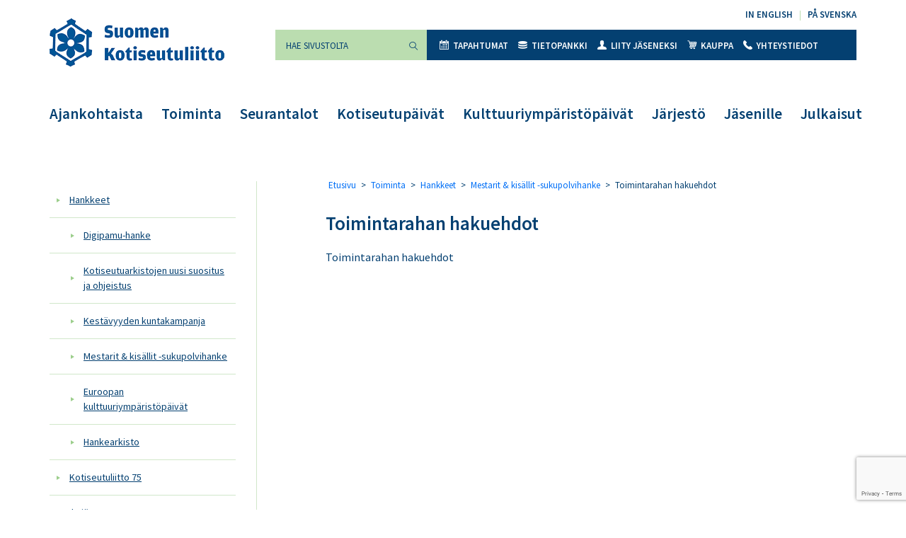

--- FILE ---
content_type: text/html; charset=UTF-8
request_url: https://kotiseutuliitto.fi/toiminta/hankkeet/mestarit-ja-kisallit/toimintarahan-hakuehdot/
body_size: 10386
content:
<!DOCTYPE html>
<html lang="fi">
<head>
	<meta charset="utf-8">
	<meta name="viewport" content="width=device-width, initial-scale=1, shrink-to-fit=no">
	<link rel="shortcut icon" href="https://kotiseutuliitto.fi/wp-content/themes/kotiseutuliitto/favicon.ico" type="image/x-icon">
	<link rel="icon" href="https://kotiseutuliitto.fi/wp-content/themes/kotiseutuliitto/favicon.ico" type="image/x-icon">
	<meta name='robots' content='index, follow, max-image-preview:large, max-snippet:-1, max-video-preview:-1' />
	<style>img:is([sizes="auto" i], [sizes^="auto," i]) { contain-intrinsic-size: 3000px 1500px }</style>
	
	<!-- This site is optimized with the Yoast SEO plugin v26.4 - https://yoast.com/wordpress/plugins/seo/ -->
	<title>Toimintarahan hakuehdot - Suomen Kotiseutuliitto</title>
	<link rel="canonical" href="https://kotiseutuliitto.fi/toiminta/hankkeet/mestarit-ja-kisallit/toimintarahan-hakuehdot/" />
	<meta property="og:locale" content="fi_FI" />
	<meta property="og:type" content="article" />
	<meta property="og:title" content="Toimintarahan hakuehdot - Suomen Kotiseutuliitto" />
	<meta property="og:description" content="Toimintarahan hakuehdot" />
	<meta property="og:url" content="https://kotiseutuliitto.fi/toiminta/hankkeet/mestarit-ja-kisallit/toimintarahan-hakuehdot/" />
	<meta property="og:site_name" content="Suomen Kotiseutuliitto" />
	<meta name="twitter:card" content="summary_large_image" />
	<script type="application/ld+json" class="yoast-schema-graph">{"@context":"https://schema.org","@graph":[{"@type":"WebPage","@id":"https://kotiseutuliitto.fi/toiminta/hankkeet/mestarit-ja-kisallit/toimintarahan-hakuehdot/","url":"https://kotiseutuliitto.fi/toiminta/hankkeet/mestarit-ja-kisallit/toimintarahan-hakuehdot/","name":"Toimintarahan hakuehdot - Suomen Kotiseutuliitto","isPartOf":{"@id":"https://kotiseutuliitto.fi/#website"},"primaryImageOfPage":{"@id":"https://kotiseutuliitto.fi/toiminta/hankkeet/mestarit-ja-kisallit/toimintarahan-hakuehdot/#primaryimage"},"image":{"@id":"https://kotiseutuliitto.fi/toiminta/hankkeet/mestarit-ja-kisallit/toimintarahan-hakuehdot/#primaryimage"},"thumbnailUrl":"","datePublished":"2021-10-18T07:54:51+00:00","breadcrumb":{"@id":"https://kotiseutuliitto.fi/toiminta/hankkeet/mestarit-ja-kisallit/toimintarahan-hakuehdot/#breadcrumb"},"inLanguage":"fi","potentialAction":[{"@type":"ReadAction","target":["https://kotiseutuliitto.fi/toiminta/hankkeet/mestarit-ja-kisallit/toimintarahan-hakuehdot/"]}]},{"@type":"ImageObject","inLanguage":"fi","@id":"https://kotiseutuliitto.fi/toiminta/hankkeet/mestarit-ja-kisallit/toimintarahan-hakuehdot/#primaryimage","url":"","contentUrl":""},{"@type":"BreadcrumbList","@id":"https://kotiseutuliitto.fi/toiminta/hankkeet/mestarit-ja-kisallit/toimintarahan-hakuehdot/#breadcrumb","itemListElement":[{"@type":"ListItem","position":1,"name":"Etusivu","item":"https://kotiseutuliitto.fi/"},{"@type":"ListItem","position":2,"name":"Toiminta","item":"https://kotiseutuliitto.fi/toiminta/"},{"@type":"ListItem","position":3,"name":"Hankkeet","item":"https://kotiseutuliitto.fi/toiminta/hankkeet/"},{"@type":"ListItem","position":4,"name":"Mestarit &#038; kisällit -sukupolvihanke","item":"https://kotiseutuliitto.fi/toiminta/hankkeet/mestarit-ja-kisallit/"},{"@type":"ListItem","position":5,"name":"Toimintarahan hakuehdot"}]},{"@type":"WebSite","@id":"https://kotiseutuliitto.fi/#website","url":"https://kotiseutuliitto.fi/","name":"Suomen Kotiseutuliitto","description":"","potentialAction":[{"@type":"SearchAction","target":{"@type":"EntryPoint","urlTemplate":"https://kotiseutuliitto.fi/?s={search_term_string}"},"query-input":{"@type":"PropertyValueSpecification","valueRequired":true,"valueName":"search_term_string"}}],"inLanguage":"fi"}]}</script>
	<!-- / Yoast SEO plugin. -->


<link rel='dns-prefetch' href='//maxcdn.bootstrapcdn.com' />
<link rel='dns-prefetch' href='//fonts.googleapis.com' />
<script>
window._wpemojiSettings = {"baseUrl":"https:\/\/s.w.org\/images\/core\/emoji\/16.0.1\/72x72\/","ext":".png","svgUrl":"https:\/\/s.w.org\/images\/core\/emoji\/16.0.1\/svg\/","svgExt":".svg","source":{"concatemoji":"https:\/\/kotiseutuliitto.fi\/wp-includes\/js\/wp-emoji-release.min.js?ver=6.8.3"}};
/*! This file is auto-generated */
!function(s,n){var o,i,e;function c(e){try{var t={supportTests:e,timestamp:(new Date).valueOf()};sessionStorage.setItem(o,JSON.stringify(t))}catch(e){}}function p(e,t,n){e.clearRect(0,0,e.canvas.width,e.canvas.height),e.fillText(t,0,0);var t=new Uint32Array(e.getImageData(0,0,e.canvas.width,e.canvas.height).data),a=(e.clearRect(0,0,e.canvas.width,e.canvas.height),e.fillText(n,0,0),new Uint32Array(e.getImageData(0,0,e.canvas.width,e.canvas.height).data));return t.every(function(e,t){return e===a[t]})}function u(e,t){e.clearRect(0,0,e.canvas.width,e.canvas.height),e.fillText(t,0,0);for(var n=e.getImageData(16,16,1,1),a=0;a<n.data.length;a++)if(0!==n.data[a])return!1;return!0}function f(e,t,n,a){switch(t){case"flag":return n(e,"\ud83c\udff3\ufe0f\u200d\u26a7\ufe0f","\ud83c\udff3\ufe0f\u200b\u26a7\ufe0f")?!1:!n(e,"\ud83c\udde8\ud83c\uddf6","\ud83c\udde8\u200b\ud83c\uddf6")&&!n(e,"\ud83c\udff4\udb40\udc67\udb40\udc62\udb40\udc65\udb40\udc6e\udb40\udc67\udb40\udc7f","\ud83c\udff4\u200b\udb40\udc67\u200b\udb40\udc62\u200b\udb40\udc65\u200b\udb40\udc6e\u200b\udb40\udc67\u200b\udb40\udc7f");case"emoji":return!a(e,"\ud83e\udedf")}return!1}function g(e,t,n,a){var r="undefined"!=typeof WorkerGlobalScope&&self instanceof WorkerGlobalScope?new OffscreenCanvas(300,150):s.createElement("canvas"),o=r.getContext("2d",{willReadFrequently:!0}),i=(o.textBaseline="top",o.font="600 32px Arial",{});return e.forEach(function(e){i[e]=t(o,e,n,a)}),i}function t(e){var t=s.createElement("script");t.src=e,t.defer=!0,s.head.appendChild(t)}"undefined"!=typeof Promise&&(o="wpEmojiSettingsSupports",i=["flag","emoji"],n.supports={everything:!0,everythingExceptFlag:!0},e=new Promise(function(e){s.addEventListener("DOMContentLoaded",e,{once:!0})}),new Promise(function(t){var n=function(){try{var e=JSON.parse(sessionStorage.getItem(o));if("object"==typeof e&&"number"==typeof e.timestamp&&(new Date).valueOf()<e.timestamp+604800&&"object"==typeof e.supportTests)return e.supportTests}catch(e){}return null}();if(!n){if("undefined"!=typeof Worker&&"undefined"!=typeof OffscreenCanvas&&"undefined"!=typeof URL&&URL.createObjectURL&&"undefined"!=typeof Blob)try{var e="postMessage("+g.toString()+"("+[JSON.stringify(i),f.toString(),p.toString(),u.toString()].join(",")+"));",a=new Blob([e],{type:"text/javascript"}),r=new Worker(URL.createObjectURL(a),{name:"wpTestEmojiSupports"});return void(r.onmessage=function(e){c(n=e.data),r.terminate(),t(n)})}catch(e){}c(n=g(i,f,p,u))}t(n)}).then(function(e){for(var t in e)n.supports[t]=e[t],n.supports.everything=n.supports.everything&&n.supports[t],"flag"!==t&&(n.supports.everythingExceptFlag=n.supports.everythingExceptFlag&&n.supports[t]);n.supports.everythingExceptFlag=n.supports.everythingExceptFlag&&!n.supports.flag,n.DOMReady=!1,n.readyCallback=function(){n.DOMReady=!0}}).then(function(){return e}).then(function(){var e;n.supports.everything||(n.readyCallback(),(e=n.source||{}).concatemoji?t(e.concatemoji):e.wpemoji&&e.twemoji&&(t(e.twemoji),t(e.wpemoji)))}))}((window,document),window._wpemojiSettings);
</script>
<link rel='stylesheet' id='tribe-events-pro-mini-calendar-block-styles-css' href='https://kotiseutuliitto.fi/wp-content/plugins/events-calendar-pro/build/css/tribe-events-pro-mini-calendar-block.css?ver=7.7.11' media='all' />
<style id='wp-emoji-styles-inline-css'>

	img.wp-smiley, img.emoji {
		display: inline !important;
		border: none !important;
		box-shadow: none !important;
		height: 1em !important;
		width: 1em !important;
		margin: 0 0.07em !important;
		vertical-align: -0.1em !important;
		background: none !important;
		padding: 0 !important;
	}
</style>
<link rel='stylesheet' id='wp-block-library-css' href='https://kotiseutuliitto.fi/wp-includes/css/dist/block-library/style.min.css?ver=6.8.3' media='all' />
<style id='classic-theme-styles-inline-css'>
/*! This file is auto-generated */
.wp-block-button__link{color:#fff;background-color:#32373c;border-radius:9999px;box-shadow:none;text-decoration:none;padding:calc(.667em + 2px) calc(1.333em + 2px);font-size:1.125em}.wp-block-file__button{background:#32373c;color:#fff;text-decoration:none}
</style>
<style id='global-styles-inline-css'>
:root{--wp--preset--aspect-ratio--square: 1;--wp--preset--aspect-ratio--4-3: 4/3;--wp--preset--aspect-ratio--3-4: 3/4;--wp--preset--aspect-ratio--3-2: 3/2;--wp--preset--aspect-ratio--2-3: 2/3;--wp--preset--aspect-ratio--16-9: 16/9;--wp--preset--aspect-ratio--9-16: 9/16;--wp--preset--gradient--vivid-cyan-blue-to-vivid-purple: linear-gradient(135deg,rgba(6,147,227,1) 0%,rgb(155,81,224) 100%);--wp--preset--gradient--light-green-cyan-to-vivid-green-cyan: linear-gradient(135deg,rgb(122,220,180) 0%,rgb(0,208,130) 100%);--wp--preset--gradient--luminous-vivid-amber-to-luminous-vivid-orange: linear-gradient(135deg,rgba(252,185,0,1) 0%,rgba(255,105,0,1) 100%);--wp--preset--gradient--luminous-vivid-orange-to-vivid-red: linear-gradient(135deg,rgba(255,105,0,1) 0%,rgb(207,46,46) 100%);--wp--preset--gradient--very-light-gray-to-cyan-bluish-gray: linear-gradient(135deg,rgb(238,238,238) 0%,rgb(169,184,195) 100%);--wp--preset--gradient--cool-to-warm-spectrum: linear-gradient(135deg,rgb(74,234,220) 0%,rgb(151,120,209) 20%,rgb(207,42,186) 40%,rgb(238,44,130) 60%,rgb(251,105,98) 80%,rgb(254,248,76) 100%);--wp--preset--gradient--blush-light-purple: linear-gradient(135deg,rgb(255,206,236) 0%,rgb(152,150,240) 100%);--wp--preset--gradient--blush-bordeaux: linear-gradient(135deg,rgb(254,205,165) 0%,rgb(254,45,45) 50%,rgb(107,0,62) 100%);--wp--preset--gradient--luminous-dusk: linear-gradient(135deg,rgb(255,203,112) 0%,rgb(199,81,192) 50%,rgb(65,88,208) 100%);--wp--preset--gradient--pale-ocean: linear-gradient(135deg,rgb(255,245,203) 0%,rgb(182,227,212) 50%,rgb(51,167,181) 100%);--wp--preset--gradient--electric-grass: linear-gradient(135deg,rgb(202,248,128) 0%,rgb(113,206,126) 100%);--wp--preset--gradient--midnight: linear-gradient(135deg,rgb(2,3,129) 0%,rgb(40,116,252) 100%);--wp--preset--font-size--small: 13px;--wp--preset--font-size--medium: 20px;--wp--preset--font-size--large: 36px;--wp--preset--font-size--x-large: 42px;--wp--preset--spacing--20: 0.44rem;--wp--preset--spacing--30: 0.67rem;--wp--preset--spacing--40: 1rem;--wp--preset--spacing--50: 1.5rem;--wp--preset--spacing--60: 2.25rem;--wp--preset--spacing--70: 3.38rem;--wp--preset--spacing--80: 5.06rem;--wp--preset--shadow--natural: 6px 6px 9px rgba(0, 0, 0, 0.2);--wp--preset--shadow--deep: 12px 12px 50px rgba(0, 0, 0, 0.4);--wp--preset--shadow--sharp: 6px 6px 0px rgba(0, 0, 0, 0.2);--wp--preset--shadow--outlined: 6px 6px 0px -3px rgba(255, 255, 255, 1), 6px 6px rgba(0, 0, 0, 1);--wp--preset--shadow--crisp: 6px 6px 0px rgba(0, 0, 0, 1);}:where(.is-layout-flex){gap: 0.5em;}:where(.is-layout-grid){gap: 0.5em;}body .is-layout-flex{display: flex;}.is-layout-flex{flex-wrap: wrap;align-items: center;}.is-layout-flex > :is(*, div){margin: 0;}body .is-layout-grid{display: grid;}.is-layout-grid > :is(*, div){margin: 0;}:where(.wp-block-columns.is-layout-flex){gap: 2em;}:where(.wp-block-columns.is-layout-grid){gap: 2em;}:where(.wp-block-post-template.is-layout-flex){gap: 1.25em;}:where(.wp-block-post-template.is-layout-grid){gap: 1.25em;}.has-vivid-cyan-blue-to-vivid-purple-gradient-background{background: var(--wp--preset--gradient--vivid-cyan-blue-to-vivid-purple) !important;}.has-light-green-cyan-to-vivid-green-cyan-gradient-background{background: var(--wp--preset--gradient--light-green-cyan-to-vivid-green-cyan) !important;}.has-luminous-vivid-amber-to-luminous-vivid-orange-gradient-background{background: var(--wp--preset--gradient--luminous-vivid-amber-to-luminous-vivid-orange) !important;}.has-luminous-vivid-orange-to-vivid-red-gradient-background{background: var(--wp--preset--gradient--luminous-vivid-orange-to-vivid-red) !important;}.has-very-light-gray-to-cyan-bluish-gray-gradient-background{background: var(--wp--preset--gradient--very-light-gray-to-cyan-bluish-gray) !important;}.has-cool-to-warm-spectrum-gradient-background{background: var(--wp--preset--gradient--cool-to-warm-spectrum) !important;}.has-blush-light-purple-gradient-background{background: var(--wp--preset--gradient--blush-light-purple) !important;}.has-blush-bordeaux-gradient-background{background: var(--wp--preset--gradient--blush-bordeaux) !important;}.has-luminous-dusk-gradient-background{background: var(--wp--preset--gradient--luminous-dusk) !important;}.has-pale-ocean-gradient-background{background: var(--wp--preset--gradient--pale-ocean) !important;}.has-electric-grass-gradient-background{background: var(--wp--preset--gradient--electric-grass) !important;}.has-midnight-gradient-background{background: var(--wp--preset--gradient--midnight) !important;}.has-small-font-size{font-size: var(--wp--preset--font-size--small) !important;}.has-medium-font-size{font-size: var(--wp--preset--font-size--medium) !important;}.has-large-font-size{font-size: var(--wp--preset--font-size--large) !important;}.has-x-large-font-size{font-size: var(--wp--preset--font-size--x-large) !important;}
:where(.wp-block-post-template.is-layout-flex){gap: 1.25em;}:where(.wp-block-post-template.is-layout-grid){gap: 1.25em;}
:where(.wp-block-columns.is-layout-flex){gap: 2em;}:where(.wp-block-columns.is-layout-grid){gap: 2em;}
:root :where(.wp-block-pullquote){font-size: 1.5em;line-height: 1.6;}
</style>
<link rel='stylesheet' id='contact-form-7-css' href='https://kotiseutuliitto.fi/wp-content/plugins/contact-form-7/includes/css/styles.css?ver=6.1.3' media='all' />
<link rel='stylesheet' id='woocommerce-layout-css' href='https://kotiseutuliitto.fi/wp-content/plugins/woocommerce/assets/css/woocommerce-layout.css?ver=10.3.5' media='all' />
<link rel='stylesheet' id='woocommerce-smallscreen-css' href='https://kotiseutuliitto.fi/wp-content/plugins/woocommerce/assets/css/woocommerce-smallscreen.css?ver=10.3.5' media='only screen and (max-width: 768px)' />
<link rel='stylesheet' id='woocommerce-general-css' href='https://kotiseutuliitto.fi/wp-content/plugins/woocommerce/assets/css/woocommerce.css?ver=10.3.5' media='all' />
<style id='woocommerce-inline-inline-css'>
.woocommerce form .form-row .required { visibility: visible; }
</style>
<link rel='stylesheet' id='cff-css' href='https://kotiseutuliitto.fi/wp-content/plugins/custom-facebook-feed/assets/css/cff-style.min.css?ver=4.3.4' media='all' />
<link rel='stylesheet' id='sb-font-awesome-css' href='https://maxcdn.bootstrapcdn.com/font-awesome/4.7.0/css/font-awesome.min.css?ver=6.8.3' media='all' />
<link rel='stylesheet' id='brands-styles-css' href='https://kotiseutuliitto.fi/wp-content/plugins/woocommerce/assets/css/brands.css?ver=10.3.5' media='all' />
<link rel='stylesheet' id='kotiseutuliitto-google-fonts-css' href='//fonts.googleapis.com/css?family=Sofia%7CSource+Sans+Pro%3A300%2C400%2C600%2C700%2C900&#038;ver=1' media='all' />
<link rel='stylesheet' id='kotiseutuliitto-bootstrap-css-css' href='https://kotiseutuliitto.fi/wp-content/themes/kotiseutuliitto/css/bootstrap.css?ver=1' media='all' />
<link rel='stylesheet' id='kotiseutuliitto-style-css' href='https://kotiseutuliitto.fi/wp-content/themes/kotiseutuliitto/css/main.css?ver=1734438972' media='all' />
<link rel='stylesheet' id='heateor_sss_frontend_css-css' href='https://kotiseutuliitto.fi/wp-content/plugins/sassy-social-share/public/css/sassy-social-share-public.css?ver=3.3.79' media='all' />
<style id='heateor_sss_frontend_css-inline-css'>
.heateor_sss_button_instagram span.heateor_sss_svg,a.heateor_sss_instagram span.heateor_sss_svg{background:radial-gradient(circle at 30% 107%,#fdf497 0,#fdf497 5%,#fd5949 45%,#d6249f 60%,#285aeb 90%)}.heateor_sss_horizontal_sharing .heateor_sss_svg,.heateor_sss_standard_follow_icons_container .heateor_sss_svg{color:#fff;border-width:0px;border-style:solid;border-color:transparent}.heateor_sss_horizontal_sharing .heateorSssTCBackground{color:#666}.heateor_sss_horizontal_sharing span.heateor_sss_svg:hover,.heateor_sss_standard_follow_icons_container span.heateor_sss_svg:hover{border-color:transparent;}.heateor_sss_vertical_sharing span.heateor_sss_svg,.heateor_sss_floating_follow_icons_container span.heateor_sss_svg{color:#fff;border-width:0px;border-style:solid;border-color:transparent;}.heateor_sss_vertical_sharing .heateorSssTCBackground{color:#666;}.heateor_sss_vertical_sharing span.heateor_sss_svg:hover,.heateor_sss_floating_follow_icons_container span.heateor_sss_svg:hover{border-color:transparent;}@media screen and (max-width:783px) {.heateor_sss_vertical_sharing{display:none!important}}
</style>
<script src="https://kotiseutuliitto.fi/wp-includes/js/jquery/jquery.min.js?ver=3.7.1" id="jquery-core-js"></script>
<script src="https://kotiseutuliitto.fi/wp-includes/js/jquery/jquery-migrate.min.js?ver=3.4.1" id="jquery-migrate-js"></script>
<script src="https://kotiseutuliitto.fi/wp-content/plugins/woocommerce/assets/js/jquery-blockui/jquery.blockUI.min.js?ver=2.7.0-wc.10.3.5" id="wc-jquery-blockui-js" defer data-wp-strategy="defer"></script>
<script id="wc-add-to-cart-js-extra">
var wc_add_to_cart_params = {"ajax_url":"\/wp-admin\/admin-ajax.php","wc_ajax_url":"\/?wc-ajax=%%endpoint%%","i18n_view_cart":"N\u00e4yt\u00e4 ostoskori","cart_url":"https:\/\/kotiseutuliitto.fi\/kauppa\/ostoskori\/","is_cart":"","cart_redirect_after_add":"no"};
</script>
<script src="https://kotiseutuliitto.fi/wp-content/plugins/woocommerce/assets/js/frontend/add-to-cart.min.js?ver=10.3.5" id="wc-add-to-cart-js" defer data-wp-strategy="defer"></script>
<script src="https://kotiseutuliitto.fi/wp-content/plugins/woocommerce/assets/js/js-cookie/js.cookie.min.js?ver=2.1.4-wc.10.3.5" id="wc-js-cookie-js" defer data-wp-strategy="defer"></script>
<script id="woocommerce-js-extra">
var woocommerce_params = {"ajax_url":"\/wp-admin\/admin-ajax.php","wc_ajax_url":"\/?wc-ajax=%%endpoint%%","i18n_password_show":"N\u00e4yt\u00e4 salasana","i18n_password_hide":"Piilota salasana"};
</script>
<script src="https://kotiseutuliitto.fi/wp-content/plugins/woocommerce/assets/js/frontend/woocommerce.min.js?ver=10.3.5" id="woocommerce-js" defer data-wp-strategy="defer"></script>
<link rel="https://api.w.org/" href="https://kotiseutuliitto.fi/wp-json/" /><link rel="alternate" title="JSON" type="application/json" href="https://kotiseutuliitto.fi/wp-json/wp/v2/media/17803" /><link rel="EditURI" type="application/rsd+xml" title="RSD" href="https://kotiseutuliitto.fi/xmlrpc.php?rsd" />
<meta name="generator" content="WordPress 6.8.3" />
<meta name="generator" content="WooCommerce 10.3.5" />
<link rel='shortlink' href='https://kotiseutuliitto.fi/?p=17803' />
<link rel="alternate" title="oEmbed (JSON)" type="application/json+oembed" href="https://kotiseutuliitto.fi/wp-json/oembed/1.0/embed?url=https%3A%2F%2Fkotiseutuliitto.fi%2Ftoiminta%2Fhankkeet%2Fmestarit-ja-kisallit%2Ftoimintarahan-hakuehdot%2F" />
<link rel="alternate" title="oEmbed (XML)" type="text/xml+oembed" href="https://kotiseutuliitto.fi/wp-json/oembed/1.0/embed?url=https%3A%2F%2Fkotiseutuliitto.fi%2Ftoiminta%2Fhankkeet%2Fmestarit-ja-kisallit%2Ftoimintarahan-hakuehdot%2F&#038;format=xml" />
<!-- Stream WordPress user activity plugin v4.1.1 -->
<meta name="tec-api-version" content="v1"><meta name="tec-api-origin" content="https://kotiseutuliitto.fi"><link rel="alternate" href="https://kotiseutuliitto.fi/wp-json/tribe/events/v1/" /><!-- Analytics by WP Statistics - https://wp-statistics.com -->
	<noscript><style>.woocommerce-product-gallery{ opacity: 1 !important; }</style></noscript>
	</head>
<body class="attachment wp-singular attachment-template-default attachmentid-17803 attachment-pdf wp-embed-responsive wp-theme-kotiseutuliitto theme-kotiseutuliitto woocommerce-no-js tribe-no-js page-template-kotiseutuliitto tribe-theme-kotiseutuliitto">
	<div id="wrapper">
		<header id="header">
			<div class="container">
				<div class="header-holder">
					<div class="logo float-left">
						<a href="https://kotiseutuliitto.fi/">
							<img src="https://kotiseutuliitto.fi/wp-content/themes/kotiseutuliitto/images/logo.png" alt="Suomen Kotiseutuliitto" width="247" height="68">
						</a>

						
					</div>
					<a role="button" href="#" class="nav-opener float-right" aria-label="Valikko" aria-haspopup="true" aria-expanded="false"><span></span></a>
					<nav class="nav-holder">
						<div class="nav-drop">
							<div class="right-box float-right">

																<ul id="menu-kielivalikko" class="language text-right list-unstyled"><li id="menu-item-13" class="menu-item menu-item-type-post_type menu-item-object-page menu-item-13"><a href="https://kotiseutuliitto.fi/in-english/" lang="en-GB">In English</a></li>
<li id="menu-item-14" class="menu-item menu-item-type-post_type menu-item-object-page menu-item-14"><a href="https://kotiseutuliitto.fi/pa-svenska/" lang="sv-SE">På svenska</a></li>
</ul>
								<nav id="nav" aria-label="Toissijainen valikko">

									<form class="form-holder input-group mb-3"  method="get" action="https://kotiseutuliitto.fi/">
	<input type="search" id="search" class="form-control bg-success" aria-label="Hae sivustolta" placeholder="Hae sivustolta" name="s" value="" required>
	<div class="input-group-append">
		<button class="btn btn-success" type="submit"><i class="icon-magnifying-glass-browser"></i><span class="sr-only">Suorita haku</span></button>
	</div>
</form>

																		<ul id="menu-ylavalikko" class="nav list-unstyled bg-primary"><li id="menu-item-121" class="menu-item menu-item-type-custom menu-item-object-custom menu-item-121"><a href="https://kotiseutuliitto.fi/tapahtumat/"><i class="icon-icon"></i>Tapahtumat</a></li>
<li id="menu-item-22" class="menu-item menu-item-type-post_type menu-item-object-page menu-item-22"><a href="https://kotiseutuliitto.fi/tietopankki/"><i class="icon-coins"></i>Tietopankki</a></li>
<li id="menu-item-21" class="menu-item menu-item-type-post_type menu-item-object-page menu-item-21"><a href="https://kotiseutuliitto.fi/jarjesto/liity-jaseneksi/"><i class="icon-user-male-black-shape"></i>Liity jäseneksi</a></li>
<li id="menu-item-1227" class="menu-item menu-item-type-post_type menu-item-object-page menu-item-1227"><a href="https://kotiseutuliitto.fi/kauppa/"><i class="icon-shopping-cart"></i>Kauppa</a></li>
<li id="menu-item-2361" class="menu-item menu-item-type-post_type menu-item-object-page menu-item-2361"><a href="https://kotiseutuliitto.fi/jarjesto/yhteystiedot/"><i class="icon-call-answer"></i>Yhteystiedot</a></li>
</ul>
								</nav>
							</div>
							<nav class="navbar navbar-expand-lg navbar-light bg-light" aria-label="Päävalikko">
																<div id="navbarNavDropdown" class="collapse navbar-collapse"><ul id="menu-paavalikko" class="navbar-nav"><li id="menu-item-34" class="menu-item menu-item-type-post_type menu-item-object-page menu-item-34"><a href="https://kotiseutuliitto.fi/ajankohtaista/">Ajankohtaista</a></li>
<li id="menu-item-32" class="menu-item menu-item-type-post_type menu-item-object-page menu-item-32"><a href="https://kotiseutuliitto.fi/toiminta/">Toiminta</a></li>
<li id="menu-item-31" class="menu-item menu-item-type-post_type menu-item-object-page menu-item-31"><a href="https://kotiseutuliitto.fi/seurantalot/">Seurantalot</a></li>
<li id="menu-item-34270" class="menu-item menu-item-type-post_type menu-item-object-page menu-item-34270"><a href="https://kotiseutuliitto.fi/tornio2026/">Kotiseutupäivät</a></li>
<li id="menu-item-21852" class="menu-item menu-item-type-post_type menu-item-object-page menu-item-21852"><a href="https://kotiseutuliitto.fi/kulttuuriymparistopaivat/">Kulttuuriympäristöpäivät</a></li>
<li id="menu-item-128" class="menu-item menu-item-type-post_type menu-item-object-page menu-item-128"><a href="https://kotiseutuliitto.fi/jarjesto/">Järjestö</a></li>
<li id="menu-item-158" class="menu-item menu-item-type-post_type menu-item-object-page menu-item-158"><a href="https://kotiseutuliitto.fi/jasenille/">Jäsenille</a></li>
<li id="menu-item-34272" class="menu-item menu-item-type-post_type menu-item-object-page menu-item-34272"><a href="https://kotiseutuliitto.fi/julkaisut/">Julkaisut</a></li>
</ul></div>
							</nav>
						</div>
					</nav>
				</div>
			</div>
		</header>
		<main id="main">

<div class="container">

	
		
		<div class="content-wrapper">
			<div class="row">

				

	
	<div class="col-12 col-md-3 sidebar-left"><div class="nav flex-column nav-pills"><ul class="list-unstyled"><li class="nav-link "><a href="https://kotiseutuliitto.fi/toiminta/hankkeet/">Hankkeet</a></li><ul class="children list-unstyled"><li class="nav-link "><a href="https://kotiseutuliitto.fi/toiminta/hankkeet/digipamu-hanke/">Digipamu-hanke</a></li><li class="nav-link "><a href="https://kotiseutuliitto.fi/toiminta/hankkeet/kotiseutuarkistojen-uusi-suositus-ja-ohjeistus/">Kotiseutuarkistojen uusi suositus ja ohjeistus</a></li><li class="nav-link "><a href="https://kotiseutuliitto.fi/toiminta/hankkeet/kestavyyden-kuntakampanja/">Kestävyyden kuntakampanja</a></li><li class="nav-link "><a href="https://kotiseutuliitto.fi/toiminta/hankkeet/mestarit-ja-kisallit/">Mestarit &amp; kisällit -sukupolvihanke</a></li><li class="nav-link "><a href="https://kotiseutuliitto.fi/toiminta/hankkeet/euroopan-kulttuuriymparistopaivat/">Euroopan kulttuuriympäristöpäivät</a></li><li class="nav-link "><a href="https://kotiseutuliitto.fi/toiminta/hankkeet/hankearkisto/">Hankearkisto</a></li></ul><li class="nav-link "><a href="https://kotiseutuliitto.fi/toiminta/kotiseutuliitto-75/">Kotiseutuliitto 75</a></li><li class="nav-link "><a href="https://kotiseutuliitto.fi/toiminta/ilmiot/">Ilmiöt</a></li><li class="nav-link "><a href="https://kotiseutuliitto.fi/toiminta/korjausavustus-seurantaloille/">Korjausavustus seurantaloille</a></li><li class="nav-link "><a href="https://kotiseutuliitto.fi/toiminta/kotiseutukilta/">Kotiseutukilta</a></li><li class="nav-link "><a href="https://kotiseutuliitto.fi/toiminta/palkinnot-ja-kilpailut/">Palkinnot ja kilpailut</a></li><li class="nav-link "><a href="https://kotiseutuliitto.fi/toiminta/palvelut/">Palvelut</a></li><li class="nav-link "><a href="https://kotiseutuliitto.fi/toiminta/kirjamakasiini/">Kirjamakasiini</a></li><li class="nav-link "><a href="https://kotiseutuliitto.fi/toiminta/tue-kotiseutuliiton-tyota/">Tue Kotiseutuliiton työtä</a></li></ul></div></div>

				
				<div class="col-12 col-md-8 offset-md-1">
					<div class="page-content">

						
							<div class="breadcrumb"><span><span><a href="https://kotiseutuliitto.fi/">Etusivu</a></span> &gt; <span><a href="https://kotiseutuliitto.fi/toiminta/">Toiminta</a></span> &gt; <span><a href="https://kotiseutuliitto.fi/toiminta/hankkeet/">Hankkeet</a></span> &gt; <span><a href="https://kotiseutuliitto.fi/toiminta/hankkeet/mestarit-ja-kisallit/">Mestarit &#038; kisällit -sukupolvihanke</a></span> &gt; <span class="breadcrumb_last" aria-current="page">Toimintarahan hakuehdot</span></span></div>
						
						
<div id="post-17803" class="post-17803 attachment type-attachment status-inherit hentry">

	
		
			<div class="post-block clearfix d-sm-flex">

				
				<div class="content-block">

					<h2><a href="https://kotiseutuliitto.fi/toiminta/hankkeet/mestarit-ja-kisallit/toimintarahan-hakuehdot/">Toimintarahan hakuehdot</a></h2>
					<div class="time"></div>
					<p>Toimintarahan hakuehdot</p>

				</div>

			</div>

		
	
</div>

					</div>
				</div>

				
			</div>
		</div>

	
</div>


	</main>
	<footer id="footer" class="bg-success">
		<div class="container">
			<div class="row">
				<div class="col-12 col-lg-4">
					<div class="logo">
						<a href="https://kotiseutuliitto.fi/"><img src="https://kotiseutuliitto.fi/wp-content/themes/kotiseutuliitto/images/logo.png" alt="Suomen Kotiseutuliitto" width="190" height="54"></a>
					</div>
				</div>

				
					<div class="col-12 col-lg-2 col-sm-6">

						<p>Suomen Kotiseutuliitto</p>
<p>Kalevankatu 13 A 5</p>
<p>00100 HELSINKI</p>

					</div>

				
					<div class="col-12 col-lg-2 col-sm-6">

						<p>puhelin <a href="tel:+358456140464">045 614 0464</a></p>
<p><a href="mailto:toimisto@kotiseutuliitto.fi">Lähetä sähköpostia</a></p>

					</div>

				
					<div class="col-12 col-lg-2 col-sm-6">

						<p><a href="https://kotiseutuliitto.fi/sivukartta/">Sivukartta</a></p>
<p><a href="https://kotiseutuliitto.fi/jarjesto/hallinto-ja-organisaatio/kotiseutuliiton-saavutettavuusseloste/">Saavutettavuusseloste</a></p>
<p><a href="https://kotiseutuliitto.fi/ota-yhteytta/">Yhteydenotto lomakkeella</a></p>

					</div>

				
								<div class="col-12 col-lg-2 col-sm-6"><ul id="menu-alavalikko" class="reviews list-unstyled"><li id="menu-item-1799" class="menu-item menu-item-type-custom menu-item-object-custom menu-item-1799"><a href="https://www.facebook.com/Kotiseutuliitto/">Facebook</a></li>
<li id="menu-item-1804" class="menu-item menu-item-type-custom menu-item-object-custom menu-item-1804"><a href="https://www.instagram.com/kotiseutuliitto/">Instagram</a></li>
<li id="menu-item-1810" class="menu-item menu-item-type-custom menu-item-object-custom menu-item-1810"><a href="https://www.youtube.com/channel/UC8mufVK_4Fs7gIXe3W09HEQ">YouTube</a></li>
<li id="menu-item-1809" class="menu-item menu-item-type-custom menu-item-object-custom menu-item-1809"><a href="https://www.flickr.com/photos/kotiseutuliitto/">Flickr</a></li>
</ul></div>
			</div>
		</div>
	</footer>
</div>

<script type="speculationrules">
{"prefetch":[{"source":"document","where":{"and":[{"href_matches":"\/*"},{"not":{"href_matches":["\/wp-*.php","\/wp-admin\/*","\/wp-content\/uploads\/*","\/wp-content\/*","\/wp-content\/plugins\/*","\/wp-content\/themes\/kotiseutuliitto\/*","\/*\\?(.+)"]}},{"not":{"selector_matches":"a[rel~=\"nofollow\"]"}},{"not":{"selector_matches":".no-prefetch, .no-prefetch a"}}]},"eagerness":"conservative"}]}
</script>
<!-- Custom Facebook Feed JS -->
<script type="text/javascript">var cffajaxurl = "https://kotiseutuliitto.fi/wp-admin/admin-ajax.php";
var cfflinkhashtags = "true";
</script>
		<script>
		( function ( body ) {
			'use strict';
			body.className = body.className.replace( /\btribe-no-js\b/, 'tribe-js' );
		} )( document.body );
		</script>
		<script> /* <![CDATA[ */var tribe_l10n_datatables = {"aria":{"sort_ascending":": activate to sort column ascending","sort_descending":": activate to sort column descending"},"length_menu":"Show _MENU_ entries","empty_table":"No data available in table","info":"Showing _START_ to _END_ of _TOTAL_ entries","info_empty":"Showing 0 to 0 of 0 entries","info_filtered":"(filtered from _MAX_ total entries)","zero_records":"No matching records found","search":"Search:","all_selected_text":"All items on this page were selected. ","select_all_link":"Select all pages","clear_selection":"Clear Selection.","pagination":{"all":"All","next":"Next","previous":"Previous"},"select":{"rows":{"0":"","_":": Selected %d rows","1":": Selected 1 row"}},"datepicker":{"dayNames":["sunnuntai","maanantai","tiistai","keskiviikko","torstai","perjantai","lauantai"],"dayNamesShort":["su","ma","ti","ke","to","pe","la"],"dayNamesMin":["su","ma","ti","ke","to","pe","la"],"monthNames":["tammikuu","helmikuu","maaliskuu","huhtikuu","toukokuu","kes\u00e4kuu","hein\u00e4kuu","elokuu","syyskuu","lokakuu","marraskuu","joulukuu"],"monthNamesShort":["tammikuu","helmikuu","maaliskuu","huhtikuu","toukokuu","kes\u00e4kuu","hein\u00e4kuu","elokuu","syyskuu","lokakuu","marraskuu","joulukuu"],"monthNamesMin":["tammi","helmi","maalis","huhti","touko","kes\u00e4","hein\u00e4","elo","syys","loka","marras","joulu"],"nextText":"Next","prevText":"Prev","currentText":"Today","closeText":"Done","today":"Today","clear":"Clear"}};/* ]]> */ </script>	<script>
		(function () {
			var c = document.body.className;
			c = c.replace(/woocommerce-no-js/, 'woocommerce-js');
			document.body.className = c;
		})();
	</script>
	<link rel='stylesheet' id='wc-blocks-style-css' href='https://kotiseutuliitto.fi/wp-content/plugins/woocommerce/assets/client/blocks/wc-blocks.css?ver=wc-10.3.5' media='all' />
<script src="https://kotiseutuliitto.fi/wp-content/plugins/the-events-calendar/common/build/js/user-agent.js?ver=da75d0bdea6dde3898df" id="tec-user-agent-js"></script>
<script src="https://kotiseutuliitto.fi/wp-includes/js/dist/hooks.min.js?ver=4d63a3d491d11ffd8ac6" id="wp-hooks-js"></script>
<script src="https://kotiseutuliitto.fi/wp-includes/js/dist/i18n.min.js?ver=5e580eb46a90c2b997e6" id="wp-i18n-js"></script>
<script id="wp-i18n-js-after">
wp.i18n.setLocaleData( { 'text direction\u0004ltr': [ 'ltr' ] } );
</script>
<script src="https://kotiseutuliitto.fi/wp-content/plugins/contact-form-7/includes/swv/js/index.js?ver=6.1.3" id="swv-js"></script>
<script id="contact-form-7-js-before">
var wpcf7 = {
    "api": {
        "root": "https:\/\/kotiseutuliitto.fi\/wp-json\/",
        "namespace": "contact-form-7\/v1"
    }
};
</script>
<script src="https://kotiseutuliitto.fi/wp-content/plugins/contact-form-7/includes/js/index.js?ver=6.1.3" id="contact-form-7-js"></script>
<script src="https://kotiseutuliitto.fi/wp-content/plugins/custom-facebook-feed/assets/js/cff-scripts.min.js?ver=4.3.4" id="cffscripts-js"></script>
<script src="//maxcdn.bootstrapcdn.com/bootstrap/4.0.0/js/bootstrap.bundle.min.js?ver=4.0.0" id="kotiseutuliitto-bootstrap-js-js"></script>
<script src="https://kotiseutuliitto.fi/wp-content/themes/kotiseutuliitto/js/jquery.main.js?ver=1" id="kotiseutuliitto-mainjs-js"></script>
<script id="heateor_sss_sharing_js-js-before">
function heateorSssLoadEvent(e) {var t=window.onload;if (typeof window.onload!="function") {window.onload=e}else{window.onload=function() {t();e()}}};	var heateorSssSharingAjaxUrl = 'https://kotiseutuliitto.fi/wp-admin/admin-ajax.php', heateorSssCloseIconPath = 'https://kotiseutuliitto.fi/wp-content/plugins/sassy-social-share/public/../images/close.png', heateorSssPluginIconPath = 'https://kotiseutuliitto.fi/wp-content/plugins/sassy-social-share/public/../images/logo.png', heateorSssHorizontalSharingCountEnable = 0, heateorSssVerticalSharingCountEnable = 0, heateorSssSharingOffset = -10; var heateorSssMobileStickySharingEnabled = 0;var heateorSssCopyLinkMessage = "Link copied.";var heateorSssUrlCountFetched = [], heateorSssSharesText = 'Shares', heateorSssShareText = 'Share';function heateorSssPopup(e) {window.open(e,"popUpWindow","height=400,width=600,left=400,top=100,resizable,scrollbars,toolbar=0,personalbar=0,menubar=no,location=no,directories=no,status")}
</script>
<script src="https://kotiseutuliitto.fi/wp-content/plugins/sassy-social-share/public/js/sassy-social-share-public.js?ver=3.3.79" id="heateor_sss_sharing_js-js"></script>
<script src="https://kotiseutuliitto.fi/wp-content/plugins/woocommerce/assets/js/sourcebuster/sourcebuster.min.js?ver=10.3.5" id="sourcebuster-js-js"></script>
<script id="wc-order-attribution-js-extra">
var wc_order_attribution = {"params":{"lifetime":1.0e-5,"session":30,"base64":false,"ajaxurl":"https:\/\/kotiseutuliitto.fi\/wp-admin\/admin-ajax.php","prefix":"wc_order_attribution_","allowTracking":true},"fields":{"source_type":"current.typ","referrer":"current_add.rf","utm_campaign":"current.cmp","utm_source":"current.src","utm_medium":"current.mdm","utm_content":"current.cnt","utm_id":"current.id","utm_term":"current.trm","utm_source_platform":"current.plt","utm_creative_format":"current.fmt","utm_marketing_tactic":"current.tct","session_entry":"current_add.ep","session_start_time":"current_add.fd","session_pages":"session.pgs","session_count":"udata.vst","user_agent":"udata.uag"}};
</script>
<script src="https://kotiseutuliitto.fi/wp-content/plugins/woocommerce/assets/js/frontend/order-attribution.min.js?ver=10.3.5" id="wc-order-attribution-js"></script>
<script id="wp-statistics-tracker-js-extra">
var WP_Statistics_Tracker_Object = {"requestUrl":"https:\/\/kotiseutuliitto.fi\/wp-json\/wp-statistics\/v2","ajaxUrl":"https:\/\/kotiseutuliitto.fi\/wp-admin\/admin-ajax.php","hitParams":{"wp_statistics_hit":1,"source_type":"page","source_id":17803,"search_query":"","signature":"a12a44b8889639acdf8cefebf6e1da63","endpoint":"hit"},"onlineParams":{"wp_statistics_hit":1,"source_type":"page","source_id":17803,"search_query":"","signature":"a12a44b8889639acdf8cefebf6e1da63","endpoint":"online"},"option":{"userOnline":"1","dntEnabled":"","bypassAdBlockers":"","consentIntegration":{"name":null,"status":[]},"isPreview":false,"trackAnonymously":false,"isWpConsentApiActive":false,"consentLevel":"functional"},"jsCheckTime":"60000","isLegacyEventLoaded":"","customEventAjaxUrl":"https:\/\/kotiseutuliitto.fi\/wp-admin\/admin-ajax.php?action=wp_statistics_custom_event&nonce=bed17729d7"};
</script>
<script src="https://kotiseutuliitto.fi/wp-content/plugins/wp-statistics/assets/js/tracker.js?ver=14.15.6" id="wp-statistics-tracker-js"></script>
<script src="https://www.google.com/recaptcha/api.js?render=6LdXGJAqAAAAAPrONb2qo4CzSVAl2ZH8ZzX9OKGl&amp;ver=3.0" id="google-recaptcha-js"></script>
<script src="https://kotiseutuliitto.fi/wp-includes/js/dist/vendor/wp-polyfill.min.js?ver=3.15.0" id="wp-polyfill-js"></script>
<script id="wpcf7-recaptcha-js-before">
var wpcf7_recaptcha = {
    "sitekey": "6LdXGJAqAAAAAPrONb2qo4CzSVAl2ZH8ZzX9OKGl",
    "actions": {
        "homepage": "homepage",
        "contactform": "contactform"
    }
};
</script>
<script src="https://kotiseutuliitto.fi/wp-content/plugins/contact-form-7/modules/recaptcha/index.js?ver=6.1.3" id="wpcf7-recaptcha-js"></script>
    <script type="text/javascript">
        jQuery( function( $ ) {

            for (let i = 0; i < document.forms.length; ++i) {
                let form = document.forms[i];
				if ($(form).attr("method") != "get") { $(form).append('<input type="hidden" name="oUvMqH" value="IsZzfNu9[oURv" />'); }
if ($(form).attr("method") != "get") { $(form).append('<input type="hidden" name="EQsmagRtuPx" value=".32PwyCDfZRdu*sI" />'); }
if ($(form).attr("method") != "get") { $(form).append('<input type="hidden" name="fJDTSwLbrIpnBZ" value="lz[qZEdy_Rv" />'); }
            }

            $(document).on('submit', 'form', function () {
				if ($(this).attr("method") != "get") { $(this).append('<input type="hidden" name="oUvMqH" value="IsZzfNu9[oURv" />'); }
if ($(this).attr("method") != "get") { $(this).append('<input type="hidden" name="EQsmagRtuPx" value=".32PwyCDfZRdu*sI" />'); }
if ($(this).attr("method") != "get") { $(this).append('<input type="hidden" name="fJDTSwLbrIpnBZ" value="lz[qZEdy_Rv" />'); }
                return true;
            });

            jQuery.ajaxSetup({
                beforeSend: function (e, data) {

                    if (data.type !== 'POST') return;

                    if (typeof data.data === 'object' && data.data !== null) {
						data.data.append("oUvMqH", "IsZzfNu9[oURv");
data.data.append("EQsmagRtuPx", ".32PwyCDfZRdu*sI");
data.data.append("fJDTSwLbrIpnBZ", "lz[qZEdy_Rv");
                    }
                    else {
                        data.data = data.data + '&oUvMqH=IsZzfNu9[oURv&EQsmagRtuPx=.32PwyCDfZRdu*sI&fJDTSwLbrIpnBZ=lz[qZEdy_Rv';
                    }
                }
            });

        });
    </script>
	
</body>
</html>


--- FILE ---
content_type: text/html; charset=utf-8
request_url: https://www.google.com/recaptcha/api2/anchor?ar=1&k=6LdXGJAqAAAAAPrONb2qo4CzSVAl2ZH8ZzX9OKGl&co=aHR0cHM6Ly9rb3Rpc2V1dHVsaWl0dG8uZmk6NDQz&hl=en&v=TkacYOdEJbdB_JjX802TMer9&size=invisible&anchor-ms=20000&execute-ms=15000&cb=kjnh8xr4qlch
body_size: 45717
content:
<!DOCTYPE HTML><html dir="ltr" lang="en"><head><meta http-equiv="Content-Type" content="text/html; charset=UTF-8">
<meta http-equiv="X-UA-Compatible" content="IE=edge">
<title>reCAPTCHA</title>
<style type="text/css">
/* cyrillic-ext */
@font-face {
  font-family: 'Roboto';
  font-style: normal;
  font-weight: 400;
  src: url(//fonts.gstatic.com/s/roboto/v18/KFOmCnqEu92Fr1Mu72xKKTU1Kvnz.woff2) format('woff2');
  unicode-range: U+0460-052F, U+1C80-1C8A, U+20B4, U+2DE0-2DFF, U+A640-A69F, U+FE2E-FE2F;
}
/* cyrillic */
@font-face {
  font-family: 'Roboto';
  font-style: normal;
  font-weight: 400;
  src: url(//fonts.gstatic.com/s/roboto/v18/KFOmCnqEu92Fr1Mu5mxKKTU1Kvnz.woff2) format('woff2');
  unicode-range: U+0301, U+0400-045F, U+0490-0491, U+04B0-04B1, U+2116;
}
/* greek-ext */
@font-face {
  font-family: 'Roboto';
  font-style: normal;
  font-weight: 400;
  src: url(//fonts.gstatic.com/s/roboto/v18/KFOmCnqEu92Fr1Mu7mxKKTU1Kvnz.woff2) format('woff2');
  unicode-range: U+1F00-1FFF;
}
/* greek */
@font-face {
  font-family: 'Roboto';
  font-style: normal;
  font-weight: 400;
  src: url(//fonts.gstatic.com/s/roboto/v18/KFOmCnqEu92Fr1Mu4WxKKTU1Kvnz.woff2) format('woff2');
  unicode-range: U+0370-0377, U+037A-037F, U+0384-038A, U+038C, U+038E-03A1, U+03A3-03FF;
}
/* vietnamese */
@font-face {
  font-family: 'Roboto';
  font-style: normal;
  font-weight: 400;
  src: url(//fonts.gstatic.com/s/roboto/v18/KFOmCnqEu92Fr1Mu7WxKKTU1Kvnz.woff2) format('woff2');
  unicode-range: U+0102-0103, U+0110-0111, U+0128-0129, U+0168-0169, U+01A0-01A1, U+01AF-01B0, U+0300-0301, U+0303-0304, U+0308-0309, U+0323, U+0329, U+1EA0-1EF9, U+20AB;
}
/* latin-ext */
@font-face {
  font-family: 'Roboto';
  font-style: normal;
  font-weight: 400;
  src: url(//fonts.gstatic.com/s/roboto/v18/KFOmCnqEu92Fr1Mu7GxKKTU1Kvnz.woff2) format('woff2');
  unicode-range: U+0100-02BA, U+02BD-02C5, U+02C7-02CC, U+02CE-02D7, U+02DD-02FF, U+0304, U+0308, U+0329, U+1D00-1DBF, U+1E00-1E9F, U+1EF2-1EFF, U+2020, U+20A0-20AB, U+20AD-20C0, U+2113, U+2C60-2C7F, U+A720-A7FF;
}
/* latin */
@font-face {
  font-family: 'Roboto';
  font-style: normal;
  font-weight: 400;
  src: url(//fonts.gstatic.com/s/roboto/v18/KFOmCnqEu92Fr1Mu4mxKKTU1Kg.woff2) format('woff2');
  unicode-range: U+0000-00FF, U+0131, U+0152-0153, U+02BB-02BC, U+02C6, U+02DA, U+02DC, U+0304, U+0308, U+0329, U+2000-206F, U+20AC, U+2122, U+2191, U+2193, U+2212, U+2215, U+FEFF, U+FFFD;
}
/* cyrillic-ext */
@font-face {
  font-family: 'Roboto';
  font-style: normal;
  font-weight: 500;
  src: url(//fonts.gstatic.com/s/roboto/v18/KFOlCnqEu92Fr1MmEU9fCRc4AMP6lbBP.woff2) format('woff2');
  unicode-range: U+0460-052F, U+1C80-1C8A, U+20B4, U+2DE0-2DFF, U+A640-A69F, U+FE2E-FE2F;
}
/* cyrillic */
@font-face {
  font-family: 'Roboto';
  font-style: normal;
  font-weight: 500;
  src: url(//fonts.gstatic.com/s/roboto/v18/KFOlCnqEu92Fr1MmEU9fABc4AMP6lbBP.woff2) format('woff2');
  unicode-range: U+0301, U+0400-045F, U+0490-0491, U+04B0-04B1, U+2116;
}
/* greek-ext */
@font-face {
  font-family: 'Roboto';
  font-style: normal;
  font-weight: 500;
  src: url(//fonts.gstatic.com/s/roboto/v18/KFOlCnqEu92Fr1MmEU9fCBc4AMP6lbBP.woff2) format('woff2');
  unicode-range: U+1F00-1FFF;
}
/* greek */
@font-face {
  font-family: 'Roboto';
  font-style: normal;
  font-weight: 500;
  src: url(//fonts.gstatic.com/s/roboto/v18/KFOlCnqEu92Fr1MmEU9fBxc4AMP6lbBP.woff2) format('woff2');
  unicode-range: U+0370-0377, U+037A-037F, U+0384-038A, U+038C, U+038E-03A1, U+03A3-03FF;
}
/* vietnamese */
@font-face {
  font-family: 'Roboto';
  font-style: normal;
  font-weight: 500;
  src: url(//fonts.gstatic.com/s/roboto/v18/KFOlCnqEu92Fr1MmEU9fCxc4AMP6lbBP.woff2) format('woff2');
  unicode-range: U+0102-0103, U+0110-0111, U+0128-0129, U+0168-0169, U+01A0-01A1, U+01AF-01B0, U+0300-0301, U+0303-0304, U+0308-0309, U+0323, U+0329, U+1EA0-1EF9, U+20AB;
}
/* latin-ext */
@font-face {
  font-family: 'Roboto';
  font-style: normal;
  font-weight: 500;
  src: url(//fonts.gstatic.com/s/roboto/v18/KFOlCnqEu92Fr1MmEU9fChc4AMP6lbBP.woff2) format('woff2');
  unicode-range: U+0100-02BA, U+02BD-02C5, U+02C7-02CC, U+02CE-02D7, U+02DD-02FF, U+0304, U+0308, U+0329, U+1D00-1DBF, U+1E00-1E9F, U+1EF2-1EFF, U+2020, U+20A0-20AB, U+20AD-20C0, U+2113, U+2C60-2C7F, U+A720-A7FF;
}
/* latin */
@font-face {
  font-family: 'Roboto';
  font-style: normal;
  font-weight: 500;
  src: url(//fonts.gstatic.com/s/roboto/v18/KFOlCnqEu92Fr1MmEU9fBBc4AMP6lQ.woff2) format('woff2');
  unicode-range: U+0000-00FF, U+0131, U+0152-0153, U+02BB-02BC, U+02C6, U+02DA, U+02DC, U+0304, U+0308, U+0329, U+2000-206F, U+20AC, U+2122, U+2191, U+2193, U+2212, U+2215, U+FEFF, U+FFFD;
}
/* cyrillic-ext */
@font-face {
  font-family: 'Roboto';
  font-style: normal;
  font-weight: 900;
  src: url(//fonts.gstatic.com/s/roboto/v18/KFOlCnqEu92Fr1MmYUtfCRc4AMP6lbBP.woff2) format('woff2');
  unicode-range: U+0460-052F, U+1C80-1C8A, U+20B4, U+2DE0-2DFF, U+A640-A69F, U+FE2E-FE2F;
}
/* cyrillic */
@font-face {
  font-family: 'Roboto';
  font-style: normal;
  font-weight: 900;
  src: url(//fonts.gstatic.com/s/roboto/v18/KFOlCnqEu92Fr1MmYUtfABc4AMP6lbBP.woff2) format('woff2');
  unicode-range: U+0301, U+0400-045F, U+0490-0491, U+04B0-04B1, U+2116;
}
/* greek-ext */
@font-face {
  font-family: 'Roboto';
  font-style: normal;
  font-weight: 900;
  src: url(//fonts.gstatic.com/s/roboto/v18/KFOlCnqEu92Fr1MmYUtfCBc4AMP6lbBP.woff2) format('woff2');
  unicode-range: U+1F00-1FFF;
}
/* greek */
@font-face {
  font-family: 'Roboto';
  font-style: normal;
  font-weight: 900;
  src: url(//fonts.gstatic.com/s/roboto/v18/KFOlCnqEu92Fr1MmYUtfBxc4AMP6lbBP.woff2) format('woff2');
  unicode-range: U+0370-0377, U+037A-037F, U+0384-038A, U+038C, U+038E-03A1, U+03A3-03FF;
}
/* vietnamese */
@font-face {
  font-family: 'Roboto';
  font-style: normal;
  font-weight: 900;
  src: url(//fonts.gstatic.com/s/roboto/v18/KFOlCnqEu92Fr1MmYUtfCxc4AMP6lbBP.woff2) format('woff2');
  unicode-range: U+0102-0103, U+0110-0111, U+0128-0129, U+0168-0169, U+01A0-01A1, U+01AF-01B0, U+0300-0301, U+0303-0304, U+0308-0309, U+0323, U+0329, U+1EA0-1EF9, U+20AB;
}
/* latin-ext */
@font-face {
  font-family: 'Roboto';
  font-style: normal;
  font-weight: 900;
  src: url(//fonts.gstatic.com/s/roboto/v18/KFOlCnqEu92Fr1MmYUtfChc4AMP6lbBP.woff2) format('woff2');
  unicode-range: U+0100-02BA, U+02BD-02C5, U+02C7-02CC, U+02CE-02D7, U+02DD-02FF, U+0304, U+0308, U+0329, U+1D00-1DBF, U+1E00-1E9F, U+1EF2-1EFF, U+2020, U+20A0-20AB, U+20AD-20C0, U+2113, U+2C60-2C7F, U+A720-A7FF;
}
/* latin */
@font-face {
  font-family: 'Roboto';
  font-style: normal;
  font-weight: 900;
  src: url(//fonts.gstatic.com/s/roboto/v18/KFOlCnqEu92Fr1MmYUtfBBc4AMP6lQ.woff2) format('woff2');
  unicode-range: U+0000-00FF, U+0131, U+0152-0153, U+02BB-02BC, U+02C6, U+02DA, U+02DC, U+0304, U+0308, U+0329, U+2000-206F, U+20AC, U+2122, U+2191, U+2193, U+2212, U+2215, U+FEFF, U+FFFD;
}

</style>
<link rel="stylesheet" type="text/css" href="https://www.gstatic.com/recaptcha/releases/TkacYOdEJbdB_JjX802TMer9/styles__ltr.css">
<script nonce="VDxM--Ij8D06N2ettLiOJw" type="text/javascript">window['__recaptcha_api'] = 'https://www.google.com/recaptcha/api2/';</script>
<script type="text/javascript" src="https://www.gstatic.com/recaptcha/releases/TkacYOdEJbdB_JjX802TMer9/recaptcha__en.js" nonce="VDxM--Ij8D06N2ettLiOJw">
      
    </script></head>
<body><div id="rc-anchor-alert" class="rc-anchor-alert"></div>
<input type="hidden" id="recaptcha-token" value="[base64]">
<script type="text/javascript" nonce="VDxM--Ij8D06N2ettLiOJw">
      recaptcha.anchor.Main.init("[\x22ainput\x22,[\x22bgdata\x22,\x22\x22,\[base64]/[base64]/[base64]/[base64]/[base64]/[base64]/[base64]/[base64]/[base64]/[base64]/[base64]/[base64]/[base64]/[base64]\\u003d\x22,\[base64]\x22,\x22w79lwoZKGlHCscOKw6zDm8OFwqIBTTnDkzYmBcOgSMOdw4sDwr/ClMOFO8O7w5nDtXbDtxfCvEbCgHLDsMKCKXnDnRplBGTClsOjwprDo8K1wp7CnsODworDpiNZaB9lwpXDvyRUV3ohEEU5fsOGwrLChSIwwqvDjzhTwoRXQsK5AMO7wqTCkcOnVj/DocKjAXogwonDmcOCXz0Vw71QbcO6wq/Do8O3wrc6w61lw4/[base64]/CnyjDozrDn8OBwrLCmsOBT8Kid8Oyw5s5FsOwP8KQw7wtYHbDpk7DgcOzw6zDvkYSCsK5w5gWcXkNTwcVw6/Cu2/CtHwgFWDDt1LCvcK+w5XDlcOvw4zCr2hawr/DlFHDjMOcw4DDrl5Hw6tIIMOsw5bCh386woHDpMKmw6BtwpfDkGbDqF3DkW/ChMOPwrjDjjrDhMKuRcOOSB/DvsO6TcK7Fn9YYMKCYcOFw67DlsKpe8KPwq3DkcKrY8Oew7l1w7XDkcKMw6NVPX7CgMOCw5tASMOlbWjDucOKNhjCoDY7acO6I07DqR4pPcOkGcODbcKzUUssQRw8w53DjVI6wpsNIsOrw4vCjcOhw4R6w6xpwr/CucOdKsOmw5J1ZDzDm8OvLsOVwoUMw54pw7LDssOkwoovworDqcKXw4lxw4fDn8Kxwo7ChMKfw7VDImHDlMOaCsOdwrrDnFRbwrzDk1hzw4ofw5MgLMKqw6I5w6Juw7/CripdwobCvsOfdHbCrj0SPwAaw65fOsKIQwQiw4Ncw6jDo8OzN8KSYMOVeRDDosKOeTzCqsKgPnobCcOkw57DnCTDk2UHA8KRYnTClcKudhs8fMOXw7/DhsOGP3B3wprDlSnDpcKFwpXCrMOAw4wxwpbCqAYqw4d5wphgw74XaibCoMKxwrk+woNTB08vw6AEOcOGw5vDjS9TA8OTWcKgJsKmw6/[base64]/[base64]/CoBhFwo7CoMOcB8K5MhXCscO8wqA0FMOnw5fDlyB5wqExPMOJQcK0w5nDtsOlHsKKwrx1JsOrY8OPOX1xwovCvRfDpwXCtCrCs0vCgBYyVUI4cHVrwrrDoMOYwplsV8KveMKBw7TDokTChsK/wpsdKcOuVXlFw6sbw54IGcO6Dyw+wrAaMMK/b8ORaivCqUhZVMOPA2jDrAdGK8KpdMOdwo9PIsOIZMOKWMOvw7sfeSIpQhXChFHCkB7CkWZpJgDDvMKOwq3DrcOoIRXCuzXCrsOew7PCtCXDnsOXwo4hegbDhURrMX/CosK6biBcw5nCsMKGdHx1U8KFVWzCm8Kmb3nDksKFwq5nMEF4EMOqE8KzHEZlHQXDh1zCpXkyw53DrMOSwo9saF3DmV5YScKPwp/Ct2/CunTCuMOadsKwwphCGMK5ZC9lw6Z8XcOcNUI5wrvDszdtXHpFwqzDu256w58ww6cQJ0UiY8O8w7Nnw518SMO3w5gbE8KyAsK8aiXDrcOSRwZiw7jCpcOFRRkmFRHDqsKpw5p8FC8zw5FNwq7DpsKQKMO2w6kfwpbClXfDj8O0wqzDu8O7B8O3WsOgwp/[base64]/CgjvDtsK4eADDgcOFwoMCw40hwoYUwodqY8K3QURmWMOfwoHCiGwxw4HDoMOEwq5GS8K7HsKRw5ozwqvCphvCv8KHw7nCucOywrpXw6bDs8KeQRd0w5HCqcKgw7oZecOpYxE2w5UhQUrDgMOgw591ZMOITBFPw4nCq1tyXkZePsO/wpHDg3tsw48BfMKpIMOVwp/DrWLCkDLCuMObT8OnaA/Cu8K+wonCoRQUwqJVwrY9CsOyw4Ybej3DoVEhVDl8F8KuwpPCkA1FeXEXwqjCi8KOdsOXwoLDq3zDll/[base64]/QsKgXAbCsD9Uw7DDmsK8w5jCmmfCiMOcw6wyUHLDpC5owrpMO1/CrSHCusOdVgMvXcOWbsOZwqLCoBgiw7nCvhLCoRnCncOgw54kLmbDqMKtfEguw7dmwrltw6vDn8KNCR8/wqHDvcKBwrREEnfDhMKqwo3Ck2hGwpbCksOvIEdkY8O+PsOXw6vDqBzDicOUwpPCicOcC8OzQcOlOMOJw4TCsFjDpXFRw4/Cr0EUKDNtwpsXR3ErwoDDlE/Du8KMD8OKU8O8KMORw7vDiMO4TMOJworCnMOzTcOpw4vDvsKLFTrDgXbDpHfDkkpJdxA5w5bDozbCo8OKw67Ct8OwwoZKHMK2wp9rOh1Zw6tXw5lfwrrDhARKwovClkgUHMO7wrDDtsKZdmLDkMOAKcOiKMK+LTEIPHfDqMKUT8KCwqJ3w6HCkR8sw7gzw5/Cv8K/Um9iayojw7nDmVjCnHvCqQjCnsO4MsOmw6rDqn3CjcKHGQ/CihJaw4pkQcK+wqLDt8O/IcOgwqbCqMK3CUDCgETCvE7CsmXDsVo1wpoDGsO4eMO5wpcFUcKEw67CocKOwqZIF17DgMKEA1RKdMOyX8OTCwDDg3DDlcOfwqssakvDhSRxwqorFcOwKnx2wqLCqcO0KcKvw6XDiQVdEsK3XHY5Q8KwUh3Dg8KYbn/[base64]/Dqg3ChDthScOzw7rDnlTDpMOeHS7CmS9Mw6fDjsOBwqlNwrk6ecOkwpTDjsOdD01xUB/CviM3wpI/wrx9OcKXw5HDi8Opw7NCw5tqUQA9el/Di8KfMgPDp8ONRMKaXxXCqsKOw4TDn8OULsOCwpdeEi0vwpvCu8OnR1bCicOCw7bCtcORwqMSLsKsZh4rPR9rD8OFbMKcacOaQD/CqgnDoMO9w6NdXn3Dh8Odw43DmDhAT8OEwpNLw7Bpw5wCwp7ClUgYYSTDkEnDjsO/QMO5woFTwovDusOswo3DkcOXUVhkXWjDuXMLwqjDjzcLDMO9IMKPw6XDr8O/[base64]/w5V8wpzCjcOew5bCg2zCgsKWOsKmwoTClsK3WgbDscK9w5rClBjCsnMew5HDjV03w5lPQwfCjcKBwoLDu2/[base64]/[base64]/DlG/[base64]/DncKXwqQYwpkJYzpBw550ayfCmcKawqY1w4fDpTImwplZb3hTQnzCs1hvwpjDgcKLZMKsIMOjdCLClcKmw5HDgsKPw5hmw5tpET/DqxHDrQ5hwqDCiG59GDDDgANsVzsawpXDl8Ktw41Hw5bDj8OCEcOfFMKcDMKON2RTwoHDgxnDgwvCvibCskDCu8KTBcONQX0ZEBN6N8Odw5Yfw41hW8KCwojDq3AJQzUEw5/CqgJLUC3CswgRw63CgF0iL8K4LcKZw4XDhghlwr8qw4PCtsO6wpnCvx8cwoFPw6c6w4XDijQGwokrKQJLwoU6OMKUw77DoxlOw648J8KAwonCvMOyw5DDpn5aX1oKFwDCo8KQTSbDkjV7YMOaB8OXwo52w7DDn8OxQG9/[base64]/CgRvCosKZEsOgwoEzUDY7w4AQJTLCqAMtZz0oBhlDKS44wp5Dw6hEw5U0B8KXLMOAelnCpiANLwzCl8OVwpLDn8O/wrR+esOSO0HDtV/[base64]/PcKOwpoaw5jDjcKAwpPChcKlQMOiwoZPwq3Cn2zCsMKXwr7DjsOCw7FmwqphOnVXw6x2M8K3SMKiwr0NwoDDosO2w4gxXC7CicOtwpbCs1/[base64]/Cp8KnwoNWwp8ow5cJw79jwo9CwqkjMQcdwqLDujPDs8K1w4XDglUeRsKgw7nDhcKqN3A9OwnCpcKVSQLDucOITMOxwo3CpgAkNMK7wqd4PcOlw5wDYsKDFMK4eGVww6/DpcOiwrLClX8Ewoh0w6bCmxTDosKgWgYzw5Nqwr57PwzCpsOvaFvDlmkAwpoBw6sJZcKpVCMrwpfCp8K+L8KNw7Nvw6xXcDEQXDfDjFsoH8OeSy/CicOve8OATkY4d8KfK8OEw53DpQLDm8Owwr4kw4BAPmJXw7HCiAhxScOzwpEpwpXCg8K0U1E9w6DDgy1FwpvCpAF4DyjCslbDtMK0FRgWw5DCocOAw5UHwobDjUzCvjbCiXDDtl05AwXDlMKzw61VdMKLGlkLw6hLw6htwr/CrxJXBMOlw5fCn8KAwrjCu8OmZMK+FsKaGsK+bsO9HsKtw5nClcKzSMKzSVZGwpfChcKUHsKnZ8O6XT/[base64]/CT/Dog3Dsn0MQcKrBkrCqBHDj3chaABqwrsYw4dEwpsZw4TDo3PDkMKMw6UPesKgI0bDlzIJwqTCkMO7X2NmaMO9BsO2c2DDrcOVSCJpw7QLOcKdTcKtOlA+CsOkw4XDrGh/wqw+wq/CgmPDoBfCoBYzSGvCj8OnwrnCj8K1ZlbCncO1ahM2GncIw5XClsO1SMKvL23CnMOBMzJsRAoGw7kXX8KSwrjCocOewplFdcOwGEwcwo7Cpw9IesKpwo7CukwqaThnw6nDqMOtMMONw57CpAl2McK/bGrDgW7CtnsCwrMKEsOHXcO3wrrCjzjDh3VDEsOrwqZGYMO5w5XDucKTwqdhNFsWwoLCgMKVeShcESPDiz4RbMOgV8KJJVF9w6LDpR/Dm8KcacO3eMKbIsOxZMOPLcO1wp9kwpF5AkLDjSM/CXzDqgXDoBUBwqMbIw9rUxo+FQLDrcKbQMKNWcKEwoPDl3zCvQDDuMKZwqLDpUQXwpPCkcOuwpcIKMOdNcODwo/Cv2/CnR7Dh2xUTsKQRm3DiyhHB8KKw78tw557b8OpeRwSwonCuwVAPDI3w6fClcKfDxHDlcOIw4LDssKfw5ZCPgV6wp7CnMKvw4RoA8KOw6zDg8KJK8Kpw5DCv8K5wqHCkFYsPMKawrVAw7R6PsKjwovCu8KyKiDCs8OQTy/CqsKvHjzCp8KEwq7CoFTDqR7DqsOnwrlGw73Ct8OrLmvDvzPCrVjDgsOrw77DthfDkzBUw6A4f8O2G8O4wrvDszPCvkPDkzDDtUxTAgNQwr9cw5/DhjcebcOBF8O1w7NDRRkEwp0hVl3CmCnCpMOYwrnDv8K5wrJXwq1Ww5dALsOrwoMBwpXDmMKpw7Q+w7PCvMK5WMOIccOmM8K0BTUDwpQow6ZzMcOpw5h8XCrCn8KzMsONOgPChcOBw4/DgH/ChcOrw7ALwrFnwocWw7TDoA4VCsO6eltAXcKmw5IoNyApwqXChB/[base64]/[base64]/H8OUfTUfVMONwowzwoZ1AMO9e1wUwobDlUocGsK/BkXDlWrDgsKcw7XDl1sZZcOfNcKjPC/DpcOCMSrClcOVTi7CocKbWEHDosOfIyPChg/DhgjCjRLDinrDhhlywrzClMOQY8KHw5YFwo5bwrTCqsKlPVt5cnF/wprCl8KGw5IvwqDCgU7CphslPkzCocK3fgbCpMKxDm7CqMKdSUXCgmjDnsONVjvCsTnCt8KOwotVL8KLQms6w4ldwpbDnsKpwpNZXwkHw7/DpcOdcsOJw4nDssOmw4YkwrQ/OUdffVnCncKGfVjDqcOlwqTCvmDCrz/CrsKBGcKhw6oFwqPCg1JkHTcIw63CpRLDhsKqw6bCkkEkwowxw7RsV8OqwrvDksOdBsK8wpR1w5h8w54JdklmFCzCkVDCghbDqsO7QMKkPjIsw5h2McOhU1FHw4jDj8Kxak/DsMKiN21LSMK3ScO+CFfCqE0sw51HHlnDpSYyMETCocKGEsO0w6TDvg4gw5cgw6ITw7vDiRIHwonCtMOtwqN3wr7CssODw6grUMKfwp3DkjcxWsKQCsO9KVoZwqR0dT/CgsKAR8KQw6YdWsKMRnLClU/CrMKzwqLCnsKnw6VMI8KtDMKZwpLCqcKvwqxBwoDDgxbCtsO/wpEoXXh9Ej9UwrnCicKkNsOwHsKPZjTCqQPDtcOUw4wOw4g1McO4CCVfw6TDl8KbHXoZUifCj8OMDX7Dl0hvOcO/B8OdcAUkwp3DiMOAwrDDrxoDVMOew6LCjsKJwr0Tw5J3w6dHwr/DjcOsXcOsIcOfwqUXwpgSDMKxJ1gDw5fCqSQFw7DCsxEgwrDDig3DgFcRw6jCqcO/wodnIizDvMOAwowgNsO/[base64]/Dp8OIw4fClHbCuMKOwoDCscKtSQwLw53CpcKSwrXDkkQFw6hBLcKbw641JMOjwoZrwp1KWnwFcl7Di2FWakFEw7BuwrfDvsKpwqnDmwdtwo1LwqIxPkluwq7ClsOofcO/[base64]/[base64]/[base64]/DqBTDjsKpd8KnN8OwKzzCkFJzVMKlcsOPBhrDocOww61LWXrDnnR1G8Kjw77DrMKhM8OeJcOaD8K4w4fCsW/DhU/Dn8KuSsO6wq5SwobDjyNHckDDgwbCsExzeVRhw53DqHfCisOfBWnCs8KeZsKRcsKjdGTCicKXwpvDtsK0BRHCiWHCrmwVw4LCgcKCw7HCh8Ouw6ZsHlrCh8Ktw65QPMOyw6LDgyPDm8OkwqLDo2NcbMKHwqQTAcO/wo7Cmj5VKEvCuWoEw7jDuMK5w5kFVyrCqydAw5XChW0vJEjDll1JfMKxwoJbDcKFazZiwo/CssK7w73DmsOFw77DomvDjMO+wrfCklTDvMO/w7DDnsOhw6xdJhHDrcKmw4TDpsOqCio8Ok7DkMOiw7IBfcOAIsOlw6plYMKiwplAwqPCvsOlw7/CmMKAwrHCrUfDjy3ChXXDrsOcUcK8QMOiLcOzwr3CjcOjCSbCjXlww6AswqxEwqnCuMOdwr5fwobCg00mflYvwpIhw6zDjVjCoWdcw6bCpT8qdlrDvlIFw7fCnR/ChsOtHlo/[base64]/CrsOff8OKL3vDp8KyFcKxwqA0WlvDtcODwpBxcMKkw5rChzJTGcOFIcKlw6LCqsOOFHzCpsKsB8O5w7bDlFDDgx/DqcO/[base64]/AMKZVMOtwr5DBMKUw7o5X8Kbwq7Cmx0GeRPClcOXMz1Xw4h/w6TCq8KHbcKZwpRRw4/CkcO+CyQfM8KqWMOtwqfCkwbChsOQw6rCpsO6F8OWwpnDg8K0LjXCr8KYL8OLwq8hOQtXMsKBwo9wI8Oqw5DCigzDrMONXxrDvi/CvMKOKsKUw4DDjsKUwpsAw6cNw4Iqw7wzw4bDnVNowqnCmMO2bnpzw4Exwp46w7A2w5QLOMKkwqDCjxleGcKWIsO+w6fDtsK4ZyDCmFfCv8OkFsOfSV/CpsOPwrfDrcO4bSHDtwU+w6M1w6vCtmBLwpwebi3DrMKfJcO6worDlDoAwoANPifChALCuhcjFsKgKFrDsCXDl3HDu8KKX8KfKGHDucOIDSQzeMKrU1PDusOCQMK5XsO8wpgbTQ/DmsOeBsOmPcK8wqLDncOQw4XDvzbClQcoDcOsYFPDicKjwrATwqvCrsKZwqzClA0Dw6U/wqXCpnTDtCRKRnNDF8KPw5XDlsO7JcKyZMOrTMOxbD99UBpuMsK0wqVlRDnDq8Kgwq3Co0E5w6XCgl1TJsKEfy7Dr8Kyw6TDksObCi5NEMKUc1XCuyNrw4XDm8KjBMOJw57DiTjCvg7Dg0TDkwrDqsOswqbDiMKnw4EswpDDjk/[base64]/CpsK6UMKgw7t2w74qOcO0w73CqXPDoTvCsMKKOcOYDl/[base64]/DhGTDi8OSw4zDpA5Yw6Y+w6fCgsOEwoXCpS93eCnDmnrDj8KoYMKkARFPGBYzSsKewqJ5wpvCpVEhw4ltwpptLmxXw6dqNRrCmEbDuUc+woRNwqXDu8KtQcOjUBw8wqTDqsOSKwNiw7ohw7Z3WR/DsMOYw6slQcO5w5nDrztHB8OHwpnDk3B5woZECsOHUVXCjSjCk8OWw6tsw7DCtcKswoDCj8K+VFrDjcKNwro1GcOJw5HDu1gtwoE8MwEuwrBcw7LDjsObNikew6ZYw63Du8K2MMKsw7Itw6cMAsKpwqQMw5/DrkRZKjJdwpgfw7fDlMKmw73CnUArw7Zvw7jDt2vDr8OGwocuYMOkOwPCol4kc2nDucO+MMKNw4tJGErCpwYIdMOtw7fChMKrw5jCrsKVwoHCksOxIlbCh8OQL8Kawp7DlEUFNcKDw7fDgsKqw7jDoFnCisK2CSxNO8KbN8KaDX18YcK/BkXCqcO4BwIhwrgkWhUlwpjCg8Otw5PDn8OZQSsewp0LwrAfw6PDnTQMwp0DwrjDusOWRMKsw7HCq1vCm8KbOB0RJMKww7/CnT4yaTjCiyDDhXhuwp/[base64]/DgGRRDx9Cw5LCsiA1Gj1YLRrDoFVRw5HCv1nCgz3CgMK1wprDhSgnwqhIMcOCw57DncOrwovDlkBWw79ew5bCmcKFBzBYwozDrMOUw5rCuVjCrcOaBzYuwqA5bVcWwoPDoDQcw4Z+w5kGVsKVaFw1wpxaMsKew5pVKsKNwrDDucKHw5Ycw5rDksOSZsK/wonDnsOqFcOdR8Khw7cUwpXDqSNOGXLCohdJOTDDlMObwrzDusOTworCsMOywoPDpXdGw77Do8Krw6HDtntnNsOcdBhUWDfDqy3Dh0vCjcOpScO3TxUUEsOjw59VS8KmNMO3wrwyAMKMwoDDicKpwro8ZUs5YFARwo/DgCZcBMKhcFXClMOkYQ7ClHPCmsOuwqc4w7nDlMK4wpsgccOZwrs9woHDplfCksOjw5A2UcOEeD7DsMOFTDBIwqZMGWrDi8KVw67Do8OTwrIJTcKmMwY4w6YXwrx5w7fDlEYjbcKjw4vDlMOrwrvDh8KVwqDCtjIow77DkMOvw6RfGsKLwoB/w47CsULCmcKmw5PCi3k1wq5+wqfCvD7Cj8KiwqV/Z8O8wrrDsMO8dBjCuRhjwqnDvklWbMOcwrZcWUvDoMODR3zCnsOrTsKbMcOvAMKWAVfCocK1wqDDjcOpwoDCjxUew4xiw6sSw4JKRcOzwrElOTrCr8O1Y0vCnDEZIzoORCXDrMKow7vDpcKmwo/CmAnChkppYgLCgm0oT8Kdw4/[base64]/KmjDvcKUcsOrwqljwpN+w7ZJOsKWwq5pW8O/[base64]/Ch2vDqsO+UB3DtG4mGzbDtcOVw7bCo8KYaghww5TDtMO4woxgw4wtwpRaP2fDrUXDgsOTwpXDiMKdw74Rw53CtX7CjhRvw7rCnMKId0FDw58cwrXCqm4QfsOTXcOhCcO8T8Ovw6XDr37DqMKyw43DsFcUBsKAP8OyG2bCiRwuO8ONZsKtwr/Ck2UeVXXCkcK1woLDr8KVwqoODQfDgjPCoVFfMU86wpVWA8Ksw7TDv8KlworCl8OCw4HClMKCF8KQw7I4B8KPBzcyZ0nDvMOLw7cEwqgEwrczT8OjwpPDnSVdwq4oS05Uwo5jwpJiJcKjRMOuw4LCq8ODw593woXCv8Kvwq/Cr8OxFRfCpi/DuUE9bW5eWkfCosOofMK1VMK/JsK7G8OuYcKjC8Oww4vDnAMnFsKRdGUBw7nCl0XCl8O2wrDCtCTDhxYqw6giw5HCoUMFw4PCmMK1wrLCsHrDj2TCqjTCsk1Hw4LCgEBMEMKHdG7DucOEJcOZw6nCkzxLXcKiHR3CvkLCokwIw7Ftwr/DswvDuw3Dqm7CnxFmCMOqAMK9DcOaRmLDicO/wppDw7jDt8KAwpnCnsOPw4jDn8ONwpPCo8Ksw6wRMnVxDFvCmMK8LHlewoU2w4IWwr3CmEzChMOvAybCqTHCjk7CnEBNaSfDtCFQehtEwpwowqFkNiXDrcOZwqvDq8OOEUx5wopBZ8KLw6QRw4RuT8KkwoXCjAoiwp5Uw6rDnQBVw7xJwq/DlxDDmWrCmsOzw5zDg8KNc8Oww7TDlXZ1w6o4wrlEw45WRcO6wodXD2kvVCHDlk/Cj8O3w4TCmCTDsMKZNADDlMKZwoPCrcOJw4DDo8K7wq4Dw58Mwox6PCcWw7gkwqo+wonDkxTChC1kIC1rwrrDlihyw6vDg8OCw5LDuyABCcKiw5csw6/[base64]/[base64]/DmjoZw5jDhMKNwoV4ZMK0Bk/CqcO8YQTDtzFMw55PwrIkJR3CuGtSw6fCssKowoMKw7k4wofCpEJjacK7woUFw5pxwrs2QCzCjl/DtyZdw7HClcKiw7jCv1IPwpw1agXDiw3DiMKLYcORwqTDki7DocKwwpI2wqUwwpdsLE/CrlMPN8OWwpgbW0zDtsKbw5V8w6s6TMKtdMKDIiVWwqRsw6tIw4YnwoVcw5MdwpDDq8KAMcOLQcO+wq5zX8KFd8KRwqxZwo/DhcOJw7/[base64]/[base64]/[base64]/wr8DQxQ7YsKDwqswwoPCmE4PZELDmhlUwonDo8O3wrIXwqLCrUFLCMOxRcKZXg4gwooEwo7DuMOmOMK1wrkdw7kuQcKRw6VcTTRuFMKED8K0wrXDrcOfKcOXWmLDknAgOAgkZUV9wp/CrsO8N8KsNcOnw5jDpwXCtnLCkRt2wqt3wrfDqmAfHUJJeMOBeRdIw5XCimzCkcKsw5ZXwpLCnMODw4zCjcOOw5guwpzDtgpTw4fDnsO6w6DCpsO/[base64]/[base64]/XcK/S8O4QsKdw7c5DGYCYhE6wqHCscOKVHkbRW/DvMKQw6thw67Doggxw4clWT19f8KRwqAHHMK3ZH5jwqDCpMKWwqwzw50MwpIBXsOfwpzCmMKHGsK0WHJSwqDCpMOywozDj0TDhxvDiMKASsOmD3Mcw7zCscKTwpcLKXFsw63DuVPCrsOZTsKhwroSehLDiCfCsFJLwoxuJQttw4p7w7nDocKxGmvDt3jDucOeaDPCmi/Cp8ODwq9kwoPDncOcMG/Dq0dqbArDiMO5w6XDl8OXwp5ERcOlZ8KgwqBmA2s5ccOPwrwDw5ZJGFs7HxYqfcO8w7ADQxJIfi/CosOADMOewpfDrG/Di8KTYDzCmT7Cj1pZXcOzw4MOw7PCh8K2wr51w4Z7w7ozRG4RcH0sCn/CiMKUUMOOVh0wLMOAwoM8HMO1wptzNMKrL3sVwo1UVsKaw5TCqMKsH0x1wpo4w6bCgxjDssKLw4VjPxzDpsK+w67CmypqJMOMwpfDk0jDu8Ktw5Yjw5V7EX7CncKWw4nDhH/CnsOHdcOYKwl0wrDChz4AQBIewpIFw7HCicOSwp/[base64]/CvAFswoF1woJwMMKXwoPCkDAaXsO3w4ozwrrDsBrCvcOyL8KXJcKHDQzDtznCiMO0w67DjzY+KsKLw5rDlsOaT1fDhsK7w4xewqDDncK5GcOIwr/DjcOwwrPDs8KQw63CucOsCsKOw4/DiX19CnXCtsO9w6jDjcOIBxoiMsKDVk1FwrMEw7nDjcOwwoPCrFvCqWoxw4BNAcK/CcOTZsKvwqM9w4TDv2p0w41aw7jCmMKTwr0Fw4BvwqbDs8KtZgUNwrhLAsKvYsOXWcOHBgjDigofdsKjwprCqcK8w69/wpVdwqM6woBwwqJHXQbDuF58ZibDn8K4w6kqY8KxwokJw6XCki/CtTB4w7rCtsO7wol/w4gbA8OzwrgBA28ZTMOldCnDtD/DpsK0w4FFwocww6jCtnjClkg3ak9BVcOtw7/DhsO1woVGHRkgw5BFexDDpCk6S1tBw6l/[base64]/CpcOKXkQTwqApG8KTE1UyGsOtIsO7w7LDl8KFw6LCnMOaJcK1cStdw4jCosKIwq9iwrTCuULDl8OnwofChwvCmRjDiAIyw6PCn3t3w5XCjR3DmGRDwprDuk/[base64]/CvcK8F2/Cs31Owr7Ch244HFnCoxklYMOWcGHCnnEbw7nDtMKqw4Q5QHDCqnczFcKxE8OJwqrDllTCpVrDsMOhWsKcw4XDgcODw6FjOVrDuMKoasOgw7Z3BsOow7kcw6XCqMKuOsOAw5ssw70ROsODMGDCt8OtwpNvw4HCosK+w4nDlMKoCE/DgcOSORbCu1PCoVvCisK4wqk3ZMOsT0dBNyt1OVIDw6vCvjdYw5XDuXnDpcOWw5gcwpDCn28MKyXCvl0TO2bDqhENw60vBAPCu8O0wpPClylWwq5Hw6/Dg8KnwqnCjiLCtcOAwrtcwrTCqcOQO8KsbjdTw5lqLcOgY8KRbH1bL8Oqw4zCrRfDoQlfw7hrcMKNw73DnsKBwr9he8K0w6TCmw3DjS4QfXsBw6J4DT7Cn8Kgw7sSHh1uRXE/wr5bw7A8L8KkHzBAwowZw6lwVxjDnsO7wrdDw7HDrGJ6bcOLZk1ha8OAw7fDisOgZ8K7JcOlTcKOw5kPV1hKwpFWKU7Djh/[base64]/DmyRdw5kZPg/CncKZw7EaE8KoYjZYwqwhNsKlwpXCjXQkw7/Co2nDlcKAw4wZUhXDqMK4wqo+ex/[base64]/BxTCgMOYMcKKw5kPdcK8w4Iww5fDksKnwrvDiMOLwqfCiMKLUWfCth8+wqTDqjvCs2fCoMK9HcKKw7xhLsKOw60ob8Odw6hRZFgkw5FKwrHCrcKaw7fDqcO1axUzfsOSwqDCm0rCr8OcYsKbwpTDt8OjwqzDtGvDvsK/wrEaJcOfAQMLJ8K/[base64]/wrTCocOhKsOew7cfw4UbJmkWw4Jzw7pZdClqw4lxwqPCocKdw5/[base64]/[base64]/woXCrTjCpTsFVlvDr8O0Z3nCvVzCpcOmCQ4GET7DozrCkMONTQbDkH/DkcOcbsOAw7Yww77Dr8OCwq9dwqvDtDVyw73CjDTDs0fCpMOIw6IsSgbCj8KBw7PCmx3DgsKbK8Osw4oOAMOZCU3DpsKEwo7CrFHDk147wphgCX8zaU15wp4ZwonCkU5VAMKaw7BRWcKHw4XClcOYwqvDtQduwqYTw60Wwqw2RCLDkhoROsK3wq/[base64]/[base64]/w4k0chvDjiIdw63CpcOUYsKpVMKaw4MvaMOuw7nCtsKkw71tTMKKw4/DgyZhQsKFwrjCqXrChcOeeWJfW8OuLcKlw55QCsKUwowuXnolw64swp8tw5LCtQXDvsK3F3YswoMfwq8xw5kkw7kHGcKqSsK5TMOewo99w4c4wrDDsUx1wo9Xw7DCtyDCigEFUg1jw6d0PMKlwp/[base64]/DhsOtw7MEwpzCvzAaw70rw4fCscKLZcKFMHA/w4LCnTIbXWUfZis2w4EdYcKyw6zChBvChU/Dp3J9DsKYPsOQw4LCj8KvAzTClsKfbXrDgcOKFcOKDwArEsO4wrXDhsOrwpfCsXjDssO3E8Kow6TDtcKUQMKDAsO0w6xeDk8pw4/Cn1TChMOLX2rDnFXCt3kWw4rDsGxII8KEw47CnGfCvBZIw4ANwo7Dk0vCpC/[base64]/ClcOGwrklEFUlwpbDgXQ3NVQ/[base64]/w6ppwqNCw54KGxTCsiM+UDTCjhXDrsKCw7vCmWoTUsOgwrjChsKTX8Oiw6DCpUxFw5/Chm1bw6dmJcK/J2/ChUBlfMOVMcKRNMKQw7I6wqsRNMOMw7/CqsOcamTDhMKfw77CtMKnw6V3wrwgW3ENwqXDgiIZa8KIBMKedMOLw4sxBhDCs0B4EUtdwqXClcKRw4FvQsKzNS1gCA4/bcOxTxcuFsO7ScOqMlsFTcKTw6zCo8O4wqjCp8KKTCzDssO4w4fCvyhAw5ZZwp/DmUfDq0nDksKsw6nCllwdc2BRw5F2IBDDhlXCpmxsDQ9tNsKWeMK8wq/CkmU9DzzCm8Kow57CnivDusKCw6fCjh5cwpJGf8OTKwBRMsKYfsOlwr7CsA7CvVkGJ3PCusKmGmd7VFV/w63DncOOCcOGw40Hw4Y7RnNgXcK3R8K2w6fDscKHN8KTwqIbwqDDpQrDpcOvwpLDnFkJw589w6rDsMK+CXwSBcOgFsKmfcOxwr1jw70FcD/Dglk6ScKNwq9uwoLDjwnCnRfDuzTCucOTwpXCssOCZ1UVYcOUw5bDgsOCw73CgsOwD0zCkV3Dn8OedMKhwptgwrLCu8Oyw51tw4gMJG8Rw6zDiMObPMOvw55gwq7DvHfCrz/DocOmw7HDj8O1V8K7w6URwpjCtMOkwo5AwpPDiAzDoBzDqFdLwrHCjDrDr2RKUcO0SMOGw59Ow7DDocOuSsKfE1FrVMOMw6TDr8O6w5rDnMK3w6vCqMOgE8KXTQLCrk/[base64]/Ch8KKwoc7VcOkwqrCmcOULBnDhUDDr2bDvUkBamvDosOGwoN/ennDp3t5N0ICwoVyw43ChT1ZS8Ofw5tUe8KEZhQxw5sDdcOTw4FawrRwGGxAasOQw6lbXG7DiMK+LMKyw6whPcOPwq4iVmDDrHPCih/DmyrDhmNrwrE0BcKGw4Rnw6wBNl3CncOUVMK3w6PDpwTDoitTwqzDomrCpA3DuMO7w4fDsmk+JC7Dv8OjwrUjwownEcOBOnTCmcOewo/DjBNRCCzDnMK8w7ZgEVnCisOFwqlCw5bDv8OTfVhKfcK7wpdXwoPDl8K+BMOVw6fCoMK5w79celU5wpjDlQrCocKYworCg8KWK8KUwoHDrzYkw4LDqSUHwp3DiSknw6tTw57DvSA+w6wiw63DisKecCfDiR3CoQnChl5Hw7zDnhTCvTTDtxrCicK/w7PDvkBKKsKYwqHDugwVworDpF/DvyvDmMK4eMKdenLCiMOLw47Dr2PDljwtwoJlwqPDo8KqO8KaXcOZbsOKwrVew6lswo0lw7Yjw4PDnWXDpsKnwqnDmMKsw5rDmcKsw4BCOAnDi3pww7gbNsODw6xsVMO6e2dXwr5JwpNJwqfDpVnDuBfDoHzDkDZGez4uEMKsZE3Cm8ObwrQhcsO/GMKRw7jCgkTCs8Oge8OJwoIrwrw0Mgkgw7MWwq0/OsKqYsO0dhdWwqbDkcKLwr3CusOQUsOuw4XDisK5G8KvMl7DnBHDlz/CmEfDqcOOwrfDkcO5w6nCkQdAIg0afsK/[base64]/eydwwr/DnyHDqsKQA8KtwrTCusO1wqdvw5/Ck0DCm8Kqw6jCokLDpMKKwqBpw6DDpkxDw65UXWDDocK+woXCpCE4J8OmXcKTJEViPXjCksKAw4jCkcKhwpFawo7DncOSHxMewpnCmn7CqcKRwrI5McKgw5PDsMKLdwvDqcKAUF/[base64]/w7JLw4FGw5TDtcOhwrsEw4fCqcKJwozDkMKOBsOKwrANSQxxS8KnUUHCi0rCgh/Dl8KWalYlwoV8w64Mw7bCuBNCw6XCicKfwqgmO8OOwrDDr0VxwpRgFWLCj3kKw61JDQZpZCzDhw8fP0pnw6Jlw5Jhw4bCo8O8w7XDuEnChBl/[base64]/Vgdvb0HDrcKawo4Qwq/Ds3sAwrjCuylwJcKGRsKkNVfCuHHDp8KGEcKZwpXDjsObA8O5EMKwOysTw6x8wrDCvyVXVMOtwq4yw5/CnsKSFibClcOKwrd5GnvCmDpIwpHDnV/[base64]/w7hMwqABG1paeMOIN8O9wo4PV017dHhlZcK3E0l/dSLDt8KDwqUKwpMDBzXDhMOYPsO/KsK9w6jDgcKXFwtVw6rCrjlFwpNZPsKFU8KqwpnCuX3CscK1dMKlwqgbbADDusOdw7lgw5cqw6/CksOOfsKBTDYVZMKrw6nCnMOfwoAbUsO9w7bCjMKlZnFaT8O0wrBGwqUvVcK4w40awpFpVMOGw4hewpRPEcKfwqoAw57DtyjCrVjCusO2w50ZwqHDiHzDmkguXMK0w7RewrrCrsKrw6jCjGLDi8K/w4B7WxHCsMOEw7TDnkDDl8O5wo/[base64]/w6ptR8KKO8OjXhnCvG9Ww4nCl3PCmsKqckHDscOmwpzCgl4jwrPCg8KFQMOcwqzDuVMeEwvCocK7w6vCvMKyHS5XYB8STsK2wqrCicKtw7vDmXrCpi3DmMK0w4PDvVpLWsK1f8OofQxXVcOew7skwoAaESrDhcKEFTdyN8OlwrbCsRY8w7w0MyIkYG/Dr3vCksK2wpXDi8K1P1TCkcO1w4bCncKWNShCJ2rCtMOFZ2/CrRohwqpdw6JUTVnDpMOMw6IPHmFJVsKnw5QYL8Otw49/[base64]/OVFcHQ3DjAwEVGUiGMKd\x22],null,[\x22conf\x22,null,\x226LdXGJAqAAAAAPrONb2qo4CzSVAl2ZH8ZzX9OKGl\x22,0,null,null,null,1,[21,125,63,73,95,87,41,43,42,83,102,105,109,121],[7668936,129],0,null,null,null,null,0,null,0,null,700,1,null,0,\[base64]/tzcYADoGZWF6dTZkEg4Iiv2INxgAOgVNZklJNBoZCAMSFR0U8JfjNw7/vqUGGcSdCRmc4owCGQ\\u003d\\u003d\x22,0,0,null,null,1,null,0,0],\x22https://kotiseutuliitto.fi:443\x22,null,[3,1,1],null,null,null,1,3600,[\x22https://www.google.com/intl/en/policies/privacy/\x22,\x22https://www.google.com/intl/en/policies/terms/\x22],\x229YmNKLR/fbMAuDae3G+PbWnEpJxBg11LNAnh7q51xWs\\u003d\x22,1,0,null,1,1764610980243,0,0,[161,192,57,204,173],null,[133],\x22RC-qdmvaWmoZWXV0A\x22,null,null,null,null,null,\x220dAFcWeA6svmZLC_JC3H7qnX4CIQgueseb8ab3VJaV7fiiXDDgUfIKonU_r3TgUBcBV8YCXaTz7Q2Wba6i0ybzPpbeVdh4TsqvJg\x22,1764693780121]");
    </script></body></html>

--- FILE ---
content_type: text/css
request_url: https://kotiseutuliitto.fi/wp-content/themes/kotiseutuliitto/css/main.css?ver=1734438972
body_size: 4603
content:
.clearfix:after{content:'';display:block;clear:both}.ellipsis{white-space:nowrap;text-overflow:ellipsis;overflow:hidden}@font-face{font-family:icomoon;src:url(../fonts/icomoon.eot?7ix7bz);src:url(../fonts/icomoon.eot?7ix7bz#iefix) format("embedded-opentype"),url(../fonts/icomoon.ttf?7ix7bz) format("truetype"),url(../fonts/icomoon.woff?7ix7bz) format("woff"),url(../fonts/icomoon.svg?7ix7bz#icomoon) format("svg");font-weight:400;font-style:normal}[class*=" icon-"],[class^=icon-]{font-family:icomoon!important;speak:none;font-style:normal;font-weight:400;font-variant:normal;text-transform:none;line-height:1;-webkit-font-smoothing:antialiased;-moz-osx-font-smoothing:grayscale}.icon-arrow-pointing-to-right:before{content:"\e900"}.icon-call-answer:before{content:"\e901"}.icon-coins:before{content:"\e902"}.icon-icon:before{content:"\e903"}.icon-keyboard-right-arrow-button:before{content:"\e904"}.icon-left-arrow:before{content:"\e905"}.icon-magnifying-glass-browser:before{content:"\e906"}.icon-shopping-cart:before{content:"\e907"}.icon-user-male-black-shape:before{content:"\e908"}.aligncenter{display:block;margin:5px auto 5px auto}.alignright{float:right;margin:5px 0 20px 20px}.alignleft{float:left;margin:5px 20px 20px 0}.wp-caption{margin:5px 20px 20px 0;max-width:100%}.wp-caption .wp-caption-text{background:#f4f4f4;border:1px solid #ddd;font-size:13px;line-height:1.6;margin:0;padding:5px 4px 5px}@media (max-width:767px){.wp-caption .wp-caption-text{font-size:12px}}.screen-reader-text{clip:rect(1px,1px,1px,1px);position:absolute!important;white-space:nowrap;height:1px;width:1px;overflow:hidden}.tribe-events-back,.tribe-events-calendar-list__event-cost,.tribe-events-cost,.tribe-organizer-email,.tribe-organizer-email-label{display:none}.page-content .ehd-filter{padding-bottom:1rem}.page-content .tribe-events-list .tribe-event-url{color:#044071}.page-content .tribe-events-list .tribe-event-url:hover{color:#0b6ebe}.page-content .tribe-events-calendar a{color:#044071}.page-content .tribe-events-calendar a:hover{color:#0b6ebe}.page-content .tribe-events-calendar-list__event-date-tag{width:103px}.tribe-events-sub-nav li a{color:#044071}.tribe-events-sub-nav li a:hover{color:#0b6ebe}@media (max-width:767px){.tribe-events-sub-nav li a{background:0 0;display:inline;padding:10px 0}}@media (max-width:767px){.tribe-events-sub-nav .tribe-events-nav-left a span,.tribe-events-sub-nav .tribe-events-nav-right a span{display:none}}.tribe-community-events{padding-left:1rem!important;padding-right:1rem!important}.tribe-community-events textarea.event-terms-description{max-width:100%;border:none;box-shadow:none;resize:none}.tribe-community-events .tribe-section-content-field input[name="_ecp_custom_3"]{width:100%}.tribe-community-events .tribe-section p{padding-left:1rem!important;padding-right:1rem!important}.tribe-community-events .tribe-section table.tribe-section-content col.tribe-colgroup-label{min-width:12rem}.tribe-community-events .tribe-section-organizer .saved-linked-post,.tribe-community-events .tribe-section-venue .saved-linked-post{display:none}.woocommerce .col-1,.woocommerce .col-2{flex:none;max-width:none;padding:0}.woocommerce .page-content .woocommerce-loop-product__link{color:#044071}.woocommerce .page-content .woocommerce-loop-product__link:hover{color:#0b6ebe}.woocommerce span.onsale{background-color:#bbddb0;color:#044071}.woocommerce .add_to_cart_button{padding:.5em .5em}.woocommerce #customer_details{margin-bottom:20px}.woocommerce-info{border-top-color:#044071}.woocommerce-info:before{color:#044071}.woocommerce div.product p.price,.woocommerce div.product span.price{color:#0b6ebe}.woocommerce ul.products li.product .price{color:#0b6ebe}.woocommerce a.button.add_to_cart_button,.woocommerce button.button.add_to_cart_button{padding:.5em .5em}.woocommerce a.button.alt,.woocommerce button.button.alt{background-color:#044071;transition:all .3s linear}.woocommerce a.button.alt:hover,.woocommerce button.button.alt:hover{background-color:#011627}.woocommerce nav.woocommerce-pagination ul{border:none}.woocommerce nav.woocommerce-pagination ul li{border:none}.woocommerce nav.woocommerce-pagination ul li a{color:#044071;background:0 0;padding-top:0;padding-bottom:0}.woocommerce nav.woocommerce-pagination ul li a:focus,.woocommerce nav.woocommerce-pagination ul li a:hover{color:#0b6ebe;background:0 0}.woocommerce nav.woocommerce-pagination ul li span.current{color:#044071;background:0 0;font-weight:700;padding-top:0;padding-bottom:0}#header{position:relative;z-index:100}@media (max-width:991px){#header .nav-holder{transition:all .3s linear;overflow:hidden;z-index:100;display:block;position:absolute;top:0;left:0;right:0;transform:translateX(100%);visibility:hidden}.nav-active #header .nav-holder{transform:translateX(0);visibility:visible}}@media (max-width:991px){#header .nav-drop{background:#044071;padding:35px 15px 0 15px}}#header .right-box{padding:0 0 60px;width:72%}@media (max-width:1159px){#header .right-box{width:65%}}@media (max-width:991px){#header .right-box{float:none;padding:0;width:100%}}@media print{#header .right-box{display:none}}#header .language{padding:5px 0 11px 0;margin:0}@media (max-width:991px){#header .language{text-align:left!important}}#header .language li{display:inline-block;vertical-align:middle;padding:0 0 0 18px;position:relative}@media (max-width:991px){#header .language li{padding:0 18px 0 0}}#header .language li:before{content:'';position:absolute;left:7px;top:8px;background:#bbddb0;height:14px;width:1px}@media (max-width:991px){#header .language li:before{left:-9px}}#header .language li:first-child:before{display:none}#header .language li a{text-transform:uppercase;font-size:13px;transition:all .3s linear;text-decoration:none}@media (max-width:991px){#header .language li a{color:#fff}}#header .language li a:hover{text-decoration:none;color:#011627}@media (max-width:991px){#header .language li a:hover{color:#bbddb0}}#header #nav{overflow:hidden;display:flex;align-items:stretch}@media (max-width:1159px){#header #nav{display:block}}@media (max-width:991px){#header #nav{padding:80px 0 0;position:relative}}#header #nav .nav{float:left;padding:9px 0 10px 9px;width:74%}@media (max-width:1159px){#header #nav .nav{float:none;width:100%;padding:10px 9px;justify-content:space-around}}@media (max-width:991px){#header #nav .nav{display:block;text-align:left;padding:0 0 10px}}#header #nav .nav li{padding:0 5px 0 9px}@media (max-width:1159px){#header #nav .nav li{padding:0 5px}}@media (max-width:991px){#header #nav .nav li{padding:10px 0}}#header #nav .nav li a{color:#fff;font-size:13px;text-transform:uppercase;transition:all .3s linear;text-decoration:none}#header #nav .nav li a:hover{text-decoration:none;color:#bbddb0}#header #nav .nav li a i{margin:0 6px 0 0}@media (max-width:1159px){#header #nav .nav li a i{margin:0 8px 0 0}}#header .form-holder{margin:0!important;width:26%}@media (max-width:1159px){#header .form-holder{width:100%}}@media (max-width:991px){#header .form-holder{border:2px solid #bbddb0;position:absolute;top:25px;left:0;right:0}}#header .form-holder input[type=search]{border:none;width:82%;padding:9px 6px 10px 15px;color:#044071}@media (max-width:991px){#header .form-holder input[type=search]{background:#044071!important;color:#fff}}#header .form-holder input[type=search]:focus{box-shadow:none}#header .form-holder input[type=search]:focus::-webkit-input-placeholder{opacity:0}#header .form-holder input[type=search]:focus::-moz-placeholder{opacity:1;opacity:0}#header .form-holder input[type=search]:focus:-moz-placeholder{opacity:0}#header .form-holder input[type=search]:focus:-ms-input-placeholder{opacity:0}#header .form-holder input[type=search]:focus.placeholder{opacity:0}#header .form-holder input[type=search]::-webkit-input-placeholder{font-size:13px;color:#044071;text-transform:uppercase}@media (max-width:991px){#header .form-holder input[type=search]::-webkit-input-placeholder{color:#fff}}#header .form-holder input[type=search]::-moz-placeholder{opacity:1;font-size:13px;color:#044071;text-transform:uppercase}@media (max-width:991px){#header .form-holder input[type=search]::-moz-placeholder{color:#fff}}#header .form-holder input[type=search]:-moz-placeholder{font-size:13px;color:#044071;text-transform:uppercase}@media (max-width:991px){#header .form-holder input[type=search]:-moz-placeholder{color:#fff}}#header .form-holder input[type=search]:-ms-input-placeholder{font-size:13px;color:#044071;text-transform:uppercase}@media (max-width:991px){#header .form-holder input[type=search]:-ms-input-placeholder{color:#fff}}#header .form-holder input[type=search].placeholder{font-size:13px;color:#044071;text-transform:uppercase}@media (max-width:991px){#header .form-holder input[type=search].placeholder{color:#fff}}#header .form-holder .input-group-text{padding:16px 14px 16px 7px}#header .form-holder i{font-size:12px}#header .form-holder .btn-success{color:#044071}@media (max-width:991px){#header .form-holder .btn-success{background:#044071!important;border:none;color:#fff}}#header .links{clear:both}#header .links li{padding:0 20px 0 0}#header .links li a{color:#044071;font-weight:600;transition:all .3s linear;font-size:21px;padding:0;position:relative}#header .links li a:hover{text-decoration:none;color:#bbddb0}#header .links li a:after{content:'';width:6px;height:6px;color:#39abec}#header .navbar{width:100%;background:0 0!important;padding:0 0 31px 0}#header .navbar .collapse{display:none}@media (max-width:991px){#header .navbar .collapse{display:block}}@media (max-width:991px){#header .navbar .navbar-nav{text-align:left}}@media (max-width:991px){#header .navbar .navbar-nav>li{padding:5px 0;border-bottom:1px solid #bbddb0}}#header .nav-item,#header li{padding:0 26px 0 0}@media (max-width:991px){#header .nav-item,#header li{padding:0 15px 0 0}}@media (max-width:991px){#header .nav-item,#header li{padding:5px 0}}#header .nav-item .nav-link,#header .nav-item a,#header li .nav-link,#header li a{transition:all .3s linear;font-size:21px;font-weight:600;text-decoration:none}@media (max-width:1149px){#header .nav-item .nav-link,#header .nav-item a,#header li .nav-link,#header li a{font-size:18px}}@media (max-width:991px){#header .nav-item .nav-link,#header .nav-item a,#header li .nav-link,#header li a{color:#fff;font-size:20px}}#header .nav-item .nav-link:hover,#header .nav-item a:hover,#header li .nav-link:hover,#header li a:hover{color:#011627;text-decoration:none}@media (max-width:991px){#header .nav-item .nav-link:hover,#header .nav-item a:hover,#header li .nav-link:hover,#header li a:hover{color:#bbddb0}}#header .nav-item.active-link>a,#header li.active-link>a{color:#011627}@media (max-width:991px){#header .nav-item.active-link>a,#header li.active-link>a{color:#bbddb0}}#header .nav-link{padding:0 20px 0 0;position:relative}#header .nav-link:after{content:'';color:#39abec;position:absolute;top:15px;right:2px;width:0;height:0;border-style:solid;border-width:6px 3px 0 3px;border-color:#39abec transparent transparent transparent}@media (max-width:1159px){#header .nav-link:after{right:9px;top:13px}}@media (max-width:991px){#header .nav-link:after{width:0;height:0;border-style:solid;border-width:3px 0 3px 6px;border-color:transparent transparent transparent #39abec}}#header .active-link{color:#bbddb0;font-weight:600}@media (max-width:1149px){#header .active-link{font-size:18px}}#header .dropdown-menu{padding:0;width:200px}@media (max-width:991px){#header .dropdown-menu{border:none;border-bottom:1px solid #bbddb0;background:#044071;width:100%}}#header .dropdown-menu .dropdown-item{white-space:normal;line-height:1.2}#header .dropdown-menu .dropdown-item:focus,#header .dropdown-menu .dropdown-item:hover{background:0 0}#header .dropdown-menu.first{border-bottom:none}#header .dropdown-menu.first li{padding:10px}@media (max-width:991px){#header .dropdown-menu.first li{padding:5px 0 5px 20px}}#header .dropdown-menu.first li a{font-weight:400!important;padding:0 13px 0 0;position:relative}@media (max-width:991px){#header .dropdown-menu.first li a{padding:0}}#header .dropdown-menu.first li a.dropdown-toggle:after{content:'';width:0;height:0;border-style:solid;border-width:3px 0 3px 6px;border-color:transparent transparent transparent #007bff;position:absolute;right:0;top:10px}@media (max-width:1159px){#header .dropdown-menu.first li a.dropdown-toggle:after{top:8px}}@media (max-width:991px){#header .dropdown-menu.first li a.dropdown-toggle:after{display:none}}@media (max-width:991px){#header .dropdown-menu.second{border:none;position:relative}#header .dropdown-menu.second:before{content:'';position:absolute;left:-20px;right:0;top:0;height:1px;background:#bbddb0}}#header .dropdown-menu.second li{padding:10px}@media (max-width:991px){#header .dropdown-menu.second li{padding:5px 0 5px 40px}}#header .dropdown-menu.second li a{font-size:16px!important;font-weight:300;padding:0}#header .dropdown-menu.second li a:after{display:none}#header .nav-opener{width:40px;height:41px;position:relative;text-indent:-9999px;overflow:hidden;display:none;margin-top:35px;z-index:101}@media (max-width:991px){#header .nav-opener{display:block}}@media (max-width:479px){#header .nav-opener{margin-top:22px}}#header .nav-opener span,#header .nav-opener:after,#header .nav-opener:before{background:#044071;position:absolute;top:20px;left:10%;right:10%;height:3px;margin-top:-2px;transition:all .3s linear}@media (max-width:479px){#header .nav-opener span,#header .nav-opener:after,#header .nav-opener:before{height:2px;margin-top:3px}}#header .nav-opener:after,#header .nav-opener:before{content:'';top:12px}.nav-active #header .nav-opener:after,.nav-active #header .nav-opener:before{transform:rotate(45deg);top:20px;left:15%;right:15%;background:#fff}#header .nav-opener:after{top:28px}.nav-active #header .nav-opener:after{transform:rotate(-45deg)}.nav-active #header .nav-opener span{opacity:0}@media (max-width:991px){.header-holder{overflow:hidden}}.header-holder .logo{padding:26px 0 0 0}@media (max-width:1159px){.header-holder .logo{padding:68px 0 0 0}}@media (max-width:991px){.header-holder .logo{padding:20px 0}}.header-holder .logo a{display:block}.header-holder .logo img{width:100%;height:100%}@media (max-width:479px){.header-holder .logo img{width:65%}}.resize-active *{transition:none!important}body{min-width:320px}#wrapper{position:relative;width:100%;overflow:hidden}#main{position:relative}blockquote{font-style:italic;padding-left:2rem;position:relative}blockquote:before{content:"\201D";font-size:50px;line-height:50px;font-weight:700;position:absolute;top:0;left:-8px}hr{margin-top:1.75rem;margin-bottom:1.75rem;border-top-color:rgba(4,64,113,.5)}.banner{position:relative}@media print{.banner{display:none}}.banner .slide{background-color:#55555d;min-height:434px;background-size:cover;background-position:50% 0;background-repeat:no-repeat}@media (max-width:479px){.banner .slide{min-height:163px}}.banner .slide .h1{font-family:Sofia,-apple-system,BlinkMacSystemFont,"Segoe UI",Roboto,"Helvetica Neue",Arial,sans-serif,"Apple Color Emoji","Segoe UI Emoji","Segoe UI Symbol",cursive;text-shadow:3px 3px #000;margin:0;line-height:1.1}@media (max-width:767px){.banner .slide .h1{font-size:60px}}@media (max-width:479px){.banner .slide .h1{font-size:35px;text-shadow:2px 2px #000}}.text-holder{position:relative;padding:129px 0 0}@media (max-width:479px){.text-holder{padding:41px 0 0}}h1{font-size:32px;font-weight:700;margin:0 0 27px}@media (max-width:767px){h1{font-size:24px;margin:0 0 10px}}.capabilities{position:absolute;bottom:20px;right:20px;box-shadow:0 0 7px 0 #525252;padding:13px 24px 18px 24px;min-width:359px}@media (max-width:767px){.capabilities{min-width:auto}}@media (max-width:479px){.capabilities{display:none}}.capabilities span{display:block;font-weight:600;font-size:18px;padding:0 0 7px}.capabilities .btn-success{padding:1px 9px}.btn-success{color:#fff;transition:all .3s linear;font-weight:600;font-size:16px;text-decoration:none}.visual{padding:75px 0 13px;border-bottom:2px solid #e0e4eb}@media (max-width:767px){.visual{padding:30px 0 13px}}.visual-block{padding:0 0 55px}@media (max-width:767px){.visual-block{padding:0 0 25px}}.visual-block a:hover{text-decoration:none;color:#0b6ebe}.visual-block .visual-block-wrap{display:block;overflow:hidden;color:#044071;transition:all .3s linear;text-decoration:none}.visual-block .visual-block-wrap .img-holder{flex-shrink:0;height:97px;width:97px;border-radius:50%;overflow:hidden;margin:7px 0 0}@media (max-width:767px){.visual-block .visual-block-wrap .img-holder{margin:0}}.visual-block .visual-block-wrap .img-holder img{width:100%;height:auto}.visual-block .visual-block-wrap .text{overflow:hidden;padding:0 15px 0 32px;line-height:1.4}@media (max-width:1149px){.visual-block .visual-block-wrap .text{padding:0 0 0 15px}}@media (max-width:479px){.visual-block .visual-block-wrap .text p{font-size:14px}}h2{font-weight:600;line-height:1.3}@media (max-width:479px){h2{font-size:16px}}h3{font-weight:300}h4{font-weight:600}h5{font-weight:700}@media (max-width:767px){h5{font-size:24px}}.news-and-blog{padding:72px 0 64px 0}@media (max-width:767px){.news-and-blog{padding:30px 0}}.news-and-blog h3{margin:0 0 53px 0}@media (max-width:767px){.news-and-blog h3{margin-bottom:15px}}.news-and-blog .info-holder{width:263px;padding:0 0 27px;line-height:1.45}@media (max-width:991px){.news-and-blog .info-holder{width:100%}}@media (max-width:767px){.news-and-blog .info-holder{padding:0 0 30px}}.news-and-blog .info-holder .image{width:263px;overflow:hidden;margin:0 0 23px}@media (max-width:991px){.news-and-blog .info-holder .image{width:100%;margin:0 0 10px}}.news-and-blog .info-holder .image img{max-width:100%;height:auto}.news-and-blog .info-holder h2{margin:0 0 6px 0}@media (max-width:767px){.news-and-blog .info-holder h2{margin:0}}.news-and-blog .info-holder h2 a{display:block;color:#044071;transition:all .3s linear;text-decoration:none}.news-and-blog .info-holder h2 a:hover{text-decoration:none;color:#0b6ebe}.news-and-blog .info-holder p{margin:0 0 5px 0}time{font-size:13px;line-height:1;color:#0b6ebe}.time{font-size:13px;line-height:1;color:#0b6ebe;padding-bottom:6px}.post-type{font-size:13px;line-height:1;color:#0b6ebe}.blog-container{padding:0 0 70px 0}@media (max-width:767px){.blog-container{padding:40px 0}}.blog-list{margin:0}.blog-list li{padding:0 0 24px 0}@media (max-width:479px){.blog-list li{padding:0 0 15px 0}}.blog-list li .img-holder{flex-shrink:0;width:63px;height:63px;border-radius:50%;overflow:hidden}.blog-list li .img-holder img{width:100%;height:auto}.blog-list li .text-holder{overflow:hidden;padding:0 30px 0 22px}.blog-list li .text-holder h4{margin:0}.blog-list li a{overflow:hidden;color:#044071;transition:all .3s linear;text-decoration:none}.blog-list li a:hover{text-decoration:none;color:#0b6ebe}.calendar{padding-bottom:70px}.calendar h3{margin:0 0 39px 0}.calendar-list{margin:0}.calendar-list li{padding:0 0 19px 0}.calendar-list li h4{margin:0 0 1px}.calendar-list li a{display:inline-block;vertical-align:top;color:#044071;transition:all .3s linear;text-decoration:none}.calendar-list li a:hover{text-decoration:none;color:#0b6ebe}.calendar-list li .time span{font-size:13px;color:#0b6ebe;line-height:1}.see-more{font-weight:700;font-size:13px;text-transform:uppercase;color:#044071;letter-spacing:2.7px;text-decoration:none}.content-wrapper{padding:45px 0 93px 0}@media (max-width:767px){.content-wrapper{padding:15px 0 30px 0}}.sidebar-right-visible .page-content{padding:0 15px 0 45px}@media (max-width:991px){.sidebar-right-visible .page-content{padding:0}}.page-content{line-height:1.6;padding:0 100px 0 0;min-height:250px}@media (max-width:991px){.page-content{padding:0}}@media (max-width:767px){.page-content{font-size:14px;min-height:150px}}.page-content .breadcrumb{font-size:13px;padding:0 0 26px;margin:0}.page-content .breadcrumb a{color:#006ff6;text-decoration:none;transition:all .3s linear;padding-right:4px;padding-left:4px}.page-content .breadcrumb a:hover{color:#0b6ebe}.page-content .breadcrumb .breadcrumb_last{padding-right:4px;padding-left:4px;color:#044071}.page-content .lead{font-size:23px;font-weight:400;line-height:1.6;padding:0 0 25px;margin-bottom:0}@media (max-width:767px){.page-content .lead{font-size:18px}}.page-content img{max-width:100%;height:auto}.page-content p{margin-bottom:18px}.page-content a{color:#006ff6;transition:all .3s linear}.page-content a:hover{color:#0b6ebe}.page-content h2{font-size:27px;font-weight:600;margin:0 0 21px}.page-content h3{font-size:18px;font-weight:600;line-height:1.3;margin:0 0 16px}.page-content h5{font-size:16px;font-weight:600}.page-content .post-block{margin-bottom:10px}.page-content .post-block .post-block-image{flex-shrink:0}.page-content .post-block .post-block-image+.content-block{padding-left:20px}@media (max-width:574px){.page-content .post-block .post-block-image+.content-block{padding-left:0}}@media (max-width:574px){.page-content .post-block .content-block{padding-top:10px;padding-bottom:20px}}.page-content .post-block h2{margin:0 0 12px}.page-content .post-block a{overflow:hidden;color:#044071;transition:all .3s linear;text-decoration:none}.page-content .post-block a:hover{text-decoration:none;color:#0b6ebe}.page-content .post-block p{margin:0 0 5px}.page-content .pagination{margin-top:30px}@media print{.page-content .pagination{display:none}}.page-content .pagination a,.page-content .pagination span{margin-right:12px}.page-content .pagination a{overflow:hidden;color:#044071;transition:all .3s linear;text-decoration:none}.page-content .pagination a:hover{text-decoration:none}.page-content .pagination a.page-numbers:hover{color:#0b6ebe}.page-content .pagination .current{font-weight:700}@media print{.sidebar-left{display:none}}.sidebar-right{font-size:13px}@media print{.sidebar-right{width:100%}}.sidebar-right .image{margin-bottom:8px}.sidebar-right figure,.sidebar-right img{max-width:100%;height:auto;float:none;margin:0}.sidebar-right a{font-weight:700;text-decoration:none;transition:all .3s linear}.sidebar-right a:hover{text-decoration:none}.sidebar-right blockquote{padding-left:1.5rem}.sidebar-right blockquote:before{left:0;font-size:26px;line-height:26px}.sidebar-right .time{color:#044071}.featured-image{background-repeat:no-repeat;background-size:cover;background-position:50% 0;min-height:222px;margin:13px 0 0}@media (max-width:767px){.featured-image{margin:0}}@media print{.featured-image{display:none}}.flex-column{height:100%;position:relative;padding:6px 0 0 0}@media (max-width:767px){.flex-column{padding:0 0 15px}}.flex-column:after{content:'';position:absolute;top:4px;right:-30px;height:100%;width:1px;background:#d1e7ca}.flex-column .nav-link{border-bottom:1px solid #d1e7ca;font-size:14px;font-weight:400;padding:14px 10px 14px 28px;position:relative;transition:all .3s linear;text-decoration:none}@media (max-width:767px){.flex-column .nav-link{padding:5px 10px 5px 28px}}.flex-column .nav-link.active{font-weight:600}.flex-column .nav-link:before{content:'';position:absolute;top:50%;left:10px;width:0;height:0;border-style:solid;border-width:3px 0 3px 5px;border-color:transparent transparent transparent #9cce8c;transform:translateY(-50%)}.flex-column .nav-link:hover{background:#f8fbf7}.flex-column .nav-link a{display:block;-webkit-hyphens:auto;-ms-hyphens:auto;hyphens:auto}.flex-column .children{padding-left:0;list-style:none}.flex-column .children .nav-link{padding-left:48px}.flex-column .children .nav-link:before{left:30px}#footer{padding:48px 0 108px}@media (max-width:991px){#footer{padding:0}}@media (max-width:991px){#footer .logo{padding:30px 0}}#footer .logo img{height:54px;width:190px}#footer p{margin-bottom:0}#footer p a{font-weight:700;transition:all .3s linear;text-decoration:none}#footer p a:hover{text-decoration:none}.reviews{margin:0}@media (max-width:991px){.reviews{padding:0 0 30px}}.reviews a{font-weight:700;transition:all .3s linear}
/*# sourceMappingURL=main.css.map */
